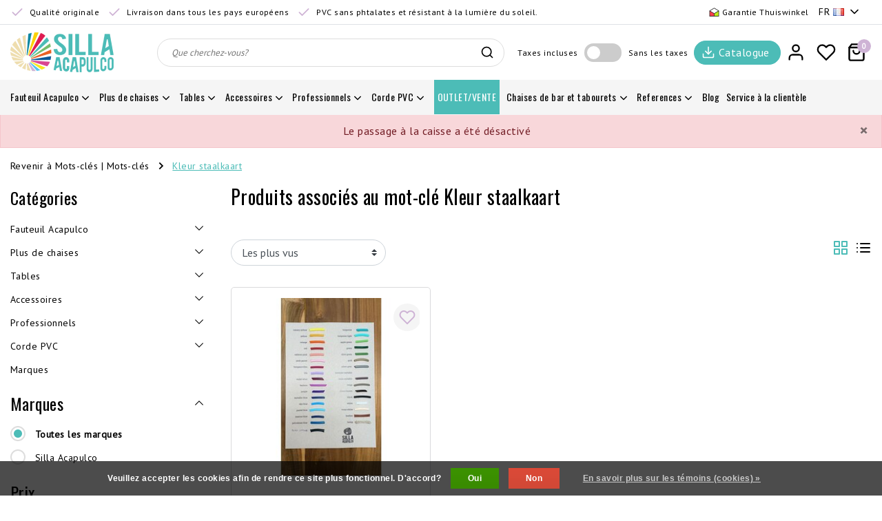

--- FILE ---
content_type: text/html;charset=utf-8
request_url: https://www.sillaacapulco.com/fr/tags/kleur-staalkaart/
body_size: 24968
content:
<!DOCTYPE html>
<html lang="fr">
  <head>
    <!--
		*Le fauteuil Acapulco authentique* by InStijl Media
    InStijl Media Unity Theme v2.1
    Theme by InStijl Media
    https://www.instijlmedia.nl
    
    If you are interested in our special offers or some customizaton, please contact us at info@instijlmedia.nl.
    -->
    <meta charset="utf-8"/>
<!-- [START] 'blocks/head.rain' -->
<!--

  (c) 2008-2026 Lightspeed Netherlands B.V.
  http://www.lightspeedhq.com
  Generated: 19-01-2026 @ 18:14:24

-->
<link rel="canonical" href="https://www.sillaacapulco.com/fr/tags/kleur-staalkaart/"/>
<link rel="alternate" href="https://www.sillaacapulco.com/fr/index.rss" type="application/rss+xml" title="Nouveaux produits"/>
<link href="https://cdn.webshopapp.com/assets/cookielaw.css?2025-02-20" rel="stylesheet" type="text/css"/>
<meta name="robots" content="noodp,noydir"/>
<meta name="google-site-verification" content="mvvuXf_AzSzI8bRZljIHWHUcHEZ71GylXszvTZEIhg8"/>
<meta name="google-site-verification" content="3czF-qzaHVKha1wC4R6hmT9I-_LmowleKZuLgy8BOEc"/>
<meta name="google-site-verification" content="mvYBHwQ1PtDl6eTu6Dil2OJQN0qVpiLFwIwYgeK2-PE"/>
<meta name="google-site-verification" content="ujPjSdSsx6AaH1Lk2cldCDsWgA2QiOVurfPcuVgp3Rg"/>
<meta property="og:url" content="https://www.sillaacapulco.com/fr/tags/kleur-staalkaart/?source=facebook"/>
<meta property="og:site_name" content="*Le fauteuil Acapulco authentique*"/>
<meta property="og:title" content="Kleur staalkaart"/>
<meta property="og:description" content="Toutes les chaises “Fair Furniture” Acapulco sont fabriquées à la main au Mexique. Nous n&#039;utilisons que des matériaux de qualité. Acier enduit de poudre"/>
<script>
(function(w,d,s,l,i){w[l]=w[l]||[];w[l].push({'gtm.start':
new Date().getTime(),event:'gtm.js'});var f=d.getElementsByTagName(s)[0],
j=d.createElement(s),dl=l!='dataLayer'?'&l='+l:'';j.async=true;j.src=
'https://www.googletagmanager.com/gtm.js?id='+i+dl;f.parentNode.insertBefore(j,f);
})(window,document,'script','dataLayer','GTM-MDG24GT'); 
</script>
<!--[if lt IE 9]>
<script src="https://cdn.webshopapp.com/assets/html5shiv.js?2025-02-20"></script>
<![endif]-->
<!-- [END] 'blocks/head.rain' -->
        <meta http-equiv="X-UA-Compatible" content="IE=Edge">
<title>Kleur staalkaart | *Le fauteuil Acapulco authentique*</title>
<meta name="description" content="Toutes les chaises “Fair Furniture” Acapulco sont fabriquées à la main au Mexique. Nous n&#039;utilisons que des matériaux de qualité. Acier enduit de poudre">
<meta name="keywords" content="Kleur, staalkaart, design mexicain, fauteuil Acapulco, chaise Acapulco, fauteuils design du Mexique, Fair Furniture">
<meta name="HandheldFriendly" content="true">
<meta name="viewport" content="width=device-width, initial-scale=1, viewport-fit=cover">
<meta name="author" content="//www.instijlmedia.nl/">
<meta name="apple-mobile-web-app-capable" content="yes">
<meta name="apple-mobile-web-app-status-bar-style" content="white">
<meta name="author" content="//www.instijlmedia.nl/">
<meta name="theme-color" content="#ffffff">
<meta name="MobileOptimized" content="320">
<meta name="HandheldFriendly" content="true">
<link rel="icon" type="image/x-icon" href="https://cdn.webshopapp.com/shops/18780/themes/178576/assets/favicon.ico?20260105155758">
<link rel="apple-touch-icon" href="https://cdn.webshopapp.com/shops/18780/themes/178576/assets/favicon.ico?20260105155758">
<link rel="preconnect" href="//ajax.googleapis.com">
<link rel="preconnect" href="//cdn.webshopapp.com/">
<link rel="preconnect" href="//cdn.webshopapp.com/">
<link rel="preconnect" href="//fonts.googleapis.com">
<link rel="preconnect" href="//fonts.gstatic.com" crossorigin>
<link rel="dns-prefetch" href="//ajax.googleapis.com">
<link rel="dns-prefetch" href="//cdn.webshopapp.com/">
<link rel="dns-prefetch" href="//cdn.webshopapp.com/">	
<link rel="dns-prefetch" href="//fonts.googleapis.com">
<link rel="dns-prefetch" href="//fonts.gstatic.com" crossorigin>

<meta property="fb:app_id" content="966242223397117"/>
<meta property="og:type" content="website">
<meta property="og:description" content="Toutes les chaises “Fair Furniture” Acapulco sont fabriquées à la main au Mexique. Nous n&#039;utilisons que des matériaux de qualité. Acier enduit de poudre">
<meta property="og:image" content="https://cdn.webshopapp.com/shops/18780/themes/178576/assets/logo.png?20260105155758">
<meta name="p:domain_verify" content="ffd614febacdd367041e2a234790649c"/>
<meta name="facebook-domain-verification" content="z6z0gf6y0f59mcljpvnrry5s2ztr1c" />
<meta name="facebook-domain-verification" content="nvl2ryrh73n3uib8n53v60pejxkpzp" />
<script>
  !function(f,b,e,v,n,t,s)
  {if(f.fbq)return;n=f.fbq=function(){n.callMethod?
  n.callMethod.apply(n,arguments):n.queue.push(arguments)};
  if(!f._fbq)f._fbq=n;n.push=n;n.loaded=!0;n.version='2.0';
  n.queue=[];t=b.createElement(e);t.async=!0;
  t.src=v;s=b.getElementsByTagName(e)[0];
  s.parentNode.insertBefore(t,s)}(window, document,'script',
  'https://connect.facebook.net/en_US/fbevents.js');
  fbq('init', '822914555065728');
  fbq('track', 'PageView');
</script>
<noscript>
  <img height="1" width="1" style="display:none" 
       src="https://www.facebook.com/tr?id=822914555065728&ev=PageView&noscript=1"/>
</noscript>


<link href='//fonts.googleapis.com/css?family=PT%20Sans:100,400,600|Oswald:100,400,600' rel='preload' as="style">
<link href='//fonts.googleapis.com/css?family=PT%20Sans:100,400,600|Oswald:100,400,600' rel='stylesheet' type='text/css'>
<link rel="preload" href="https://cdn.webshopapp.com/shops/18780/themes/178576/assets/font-awesome-min.css?20260105155826" as="style" />
<link rel="stylesheet" href="https://cdn.webshopapp.com/shops/18780/themes/178576/assets/font-awesome-min.css?20260105155826" />

<link rel="preload" href="https://cdn.webshopapp.com/shops/18780/themes/178576/assets/ism-bootstrap-min.css?20260105155826" as="style" />
<link rel="stylesheet" href="https://cdn.webshopapp.com/shops/18780/themes/178576/assets/ism-bootstrap-min.css?20260105155826" />
<link rel="preload" href="https://cdn.webshopapp.com/shops/18780/themes/178576/assets/owl-carousel-min.css?20260105155826" as="style" />
<link rel="stylesheet" href="https://cdn.webshopapp.com/shops/18780/themes/178576/assets/owl-carousel-min.css?20260105155826" />
<link rel="preload" href="https://cdn.webshopapp.com/shops/18780/themes/178576/assets/stylesheet.css?20260105155826" as="style" />
<link rel="stylesheet" href="https://cdn.webshopapp.com/shops/18780/themes/178576/assets/stylesheet.css?20260105155826" />
<link rel="preload" href="https://cdn.webshopapp.com/shops/18780/themes/178576/assets/main.css?20260105155826" as="style" />
<link rel="stylesheet" href="https://cdn.webshopapp.com/shops/18780/themes/178576/assets/main.css?20260105155826" />
<link rel="preload" href="https://cdn.webshopapp.com/shops/18780/themes/178576/assets/settings.css?20260105155826" as="style" />
<link rel="stylesheet" href="https://cdn.webshopapp.com/shops/18780/themes/178576/assets/settings.css?20260105155826" />
<link rel="stylesheet" href="https://cdn.webshopapp.com/shops/18780/themes/178576/assets/media-queries.css?20260105155826" />
 
    <script src="https://cdn.webshopapp.com/shops/18780/themes/178576/assets/jquery-3-1-1-min.js?20260105155826"></script>
    <script src="https://cdn.webshopapp.com/shops/18780/themes/178576/assets/owl-carousel-min.js?20260105155826"></script>
        <script type="application/ld+json">
			{
				"@context": "http://schema.org/",
				"@type": "Organization",
				"url": "https://www.sillaacapulco.com/fr/",
				"name": "*Le fauteuil Acapulco authentique*",
				"legalName": "*Le fauteuil Acapulco authentique*",
				"description": "Toutes les chaises “Fair Furniture” Acapulco sont fabriquées à la main au Mexique. Nous n&#039;utilisons que des matériaux de qualité. Acier enduit de poudre",
				"logo": "https://cdn.webshopapp.com/shops/18780/themes/178576/assets/logo.png?20260105155758",
				"image": "https://cdn.webshopapp.com/shops/18780/themes/178576/assets/logo.png?20260105155758",
				"contactPoint": {
					"@type": "ContactPoint",
					"contactType": "Customer service",
					"telephone": "(0031)653761963"
				}
			}
</script>
  	    <script>var ism_blog = '0';</script>          </head>
 	<body class="body osx webkit">
    <script>
var google_tag_params = {
  ecomm_prodid: ['120791217'],
  ecomm_pagetype: 'category',
  ecomm_category: 'Produits associés au mot-clé Kleur staalkaart',
  ecomm_totalvalue: 0.00,
};
</script>
<script>
window.dataLayer = window.dataLayer || [];
dataLayer.push({google_tag_params: window.google_tag_params});
</script>
              <div id="page" class="page page-">
      <div id="wrapper" class="wrapper">
              	        <div id="resMenu" class="sidenav"> 
  <div class="menu-text">
    <a href="https://www.sillaacapulco.com/" title="*Le fauteuil Acapulco authentique*">
    	<strong>*Le fauteuil Acapulco authentique*</strong>
    </a>
  </div>
  <div id="resMenuCloser" onclick="$('body, #resMenu, .btn-mobile.menu').removeClass('open');$('#resNav ul ul').removeClass('nav-active');">
    <span class="pe-7s-close"></span>
  </div>
  <div class="clear"></div>
  <div id="resNav">
    <ul class="categories list-unstyled p-0 m-0">
      <li class="item homepage">
        <a href="https://www.sillaacapulco.com/" title="*Le fauteuil Acapulco authentique*"><span>Homepage</span></a>
      </li>
            <li class="item category">
        <a href="" title="Fauteuil Acapulco" onclick="return false;">
          <span>Fauteuil Acapulco</span>
        </a>
                <span class="pe-7s-angle-right"></span>
        <ul class="list-unstyled p-0 m-0">
          <li class="item goback">
        		<a href="" title="Fauteuil Acapulco" onclick="$(this).closest('ul').removeClass('nav-active');return false;"><i class="pe-7s-angle-left"></i><span class="text">Revenir à Menu</span></a>
          </li>
          <li class="item">
        		<a href="https://www.sillaacapulco.com/fr/fauteuil-acapulco/" title="Fauteuil Acapulco">
              <strong>Fauteuil Acapulco</strong> 
            </a>
          </li>
                    <li class="item">
            <a href="https://www.sillaacapulco.com/fr/fauteuil-acapulco/fauteuil-acapulco-authentique/" title="Fauteuil Acapulco authentique">
              <div class="category-image d-inline-block"><img data-src="https://cdn.webshopapp.com/shops/18780/files/13927522/30x30x2/fauteuil-acapulco-authentique.jpg" class="lazy rounded-circle img-responsive" alt="Fauteuil Acapulco"></div>
              <span>Fauteuil Acapulco authentique</span>
            </a>
                      </li>
                    <li class="item">
            <a href="" title="Fauteuil Condesa" onclick="return false;">
              <div class="category-image d-inline-block"><img data-src="https://cdn.webshopapp.com/shops/18780/files/15063985/30x30x2/fauteuil-condesa.jpg" class="lazy rounded-circle img-responsive" alt="Fauteuil Acapulco"></div>
              <span>Fauteuil Condesa</span>
            </a>
                        <span class="pe-7s-angle-right"></span>
            <ul class="list-unstyled p-0 m-0">
              <li class="item goback">
        				<a href="" title="Fauteuil Acapulco" onclick="$(this).closest('ul').removeClass('nav-active');return false;"><i class="pe-7s-angle-left"></i><span>Revenir à Fauteuil Acapulco</span></a>
          		</li>
              <li class="item">
                <a href="https://www.sillaacapulco.com/fr/fauteuil-acapulco/fauteuil-condesa/" title="Fauteuil Condesa"><strong>Fauteuil Condesa</strong></a>
              </li>
                            <li class="item">
                <a href="https://www.sillaacapulco.com/fr/fauteuil-acapulco/fauteuil-condesa/fauteuil-condesa/" title="Fauteuil Condesa">Fauteuil Condesa</a>
              </li>
                            <li class="item">
                <a href="https://www.sillaacapulco.com/fr/fauteuil-acapulco/fauteuil-condesa/fauteuil-a-bascule-condesa/" title="Fauteuil à bascule Condesa ">Fauteuil à bascule Condesa </a>
              </li>
                            <li class="item">
                <a href="https://www.sillaacapulco.com/fr/fauteuil-acapulco/fauteuil-condesa/fauteuil-condesa-en-cuir/" title="Fauteuil Condesa en cuir">Fauteuil Condesa en cuir</a>
              </li>
                            <li class="item">
                <a href="https://www.sillaacapulco.com/fr/fauteuil-acapulco/fauteuil-condesa/fauteuil-condesa-multicolore/" title="Fauteuil Condesa multicolore">Fauteuil Condesa multicolore</a>
              </li>
                            <li class="item">
                <a href="https://www.sillaacapulco.com/fr/fauteuil-acapulco/fauteuil-condesa/fauteuil-condesa-en-chanvre-tule/" title="Fauteuil Condesa en chanvre/Tule">Fauteuil Condesa en chanvre/Tule</a>
              </li>
                            <li class="item">
                <a href="https://www.sillaacapulco.com/fr/fauteuil-acapulco/fauteuil-condesa/pieds-de-protection-en-caoutchouc/" title="Pieds de protection en caoutchouc">Pieds de protection en caoutchouc</a>
              </li>
                          </ul>
                      </li>
                    <li class="item">
            <a href="https://www.sillaacapulco.com/fr/fauteuil-acapulco/fauteuil-a-bascule-acapulco/" title="Fauteuil à bascule Acapulco ">
              <div class="category-image d-inline-block"><img data-src="https://cdn.webshopapp.com/shops/18780/files/312062654/30x30x2/fauteuil-a-bascule-acapulco.jpg" class="lazy rounded-circle img-responsive" alt="Fauteuil Acapulco"></div>
              <span>Fauteuil à bascule Acapulco </span>
            </a>
                      </li>
                    <li class="item">
            <a href="https://www.sillaacapulco.com/fr/fauteuil-acapulco/fauteuil-suspendu-acapulco/" title="Fauteuil suspendu Acapulco ">
              <div class="category-image d-inline-block"><img data-src="https://cdn.webshopapp.com/shops/18780/files/373070601/30x30x2/fauteuil-suspendu-acapulco.jpg" class="lazy rounded-circle img-responsive" alt="Fauteuil Acapulco"></div>
              <span>Fauteuil suspendu Acapulco </span>
            </a>
                      </li>
                    <li class="item">
            <a href="https://www.sillaacapulco.com/fr/fauteuil-acapulco/fauteuil-acapulco-en-cuir/" title="Fauteuil Acapulco en cuir">
              <div class="category-image d-inline-block"><img data-src="https://cdn.webshopapp.com/shops/18780/files/15062591/30x30x2/fauteuil-acapulco-en-cuir.jpg" class="lazy rounded-circle img-responsive" alt="Fauteuil Acapulco"></div>
              <span>Fauteuil Acapulco en cuir</span>
            </a>
                      </li>
                    <li class="item">
            <a href="https://www.sillaacapulco.com/fr/fauteuil-acapulco/materiaux-naturels/" title="Matériaux naturels">
              <div class="category-image d-inline-block"><img data-src="https://cdn.webshopapp.com/shops/18780/files/266864486/30x30x2/materiaux-naturels.jpg" class="lazy rounded-circle img-responsive" alt="Fauteuil Acapulco"></div>
              <span>Matériaux naturels</span>
            </a>
                      </li>
                    <li class="item">
            <a href="https://www.sillaacapulco.com/fr/fauteuil-acapulco/fauteuil-acapulco-en-chanvre-tule/" title="Fauteuil Acapulco en chanvre/Tule">
              <div class="category-image d-inline-block"><img data-src="https://cdn.webshopapp.com/shops/18780/files/355096767/30x30x2/fauteuil-acapulco-en-chanvre-tule.jpg" class="lazy rounded-circle img-responsive" alt="Fauteuil Acapulco"></div>
              <span>Fauteuil Acapulco en chanvre/Tule</span>
            </a>
                      </li>
                    <li class="item">
            <a href="https://www.sillaacapulco.com/fr/fauteuil-acapulco/fauteuil-acapulco-cadre-blanc/" title="Fauteuil Acapulco cadre blanc">
              <div class="category-image d-inline-block"><img data-src="https://cdn.webshopapp.com/shops/18780/files/34365876/30x30x2/fauteuil-acapulco-cadre-blanc.jpg" class="lazy rounded-circle img-responsive" alt="Fauteuil Acapulco"></div>
              <span>Fauteuil Acapulco cadre blanc</span>
            </a>
                      </li>
                    <li class="item">
            <a href="https://www.sillaacapulco.com/fr/fauteuil-acapulco/fauteuil-acapulco-multicolore/" title="Fauteuil Acapulco multicolore">
              <div class="category-image d-inline-block"><img data-src="https://cdn.webshopapp.com/shops/18780/files/373070709/30x30x2/fauteuil-acapulco-multicolore.jpg" class="lazy rounded-circle img-responsive" alt="Fauteuil Acapulco"></div>
              <span>Fauteuil Acapulco multicolore</span>
            </a>
                      </li>
                    <li class="item">
            <a href="https://www.sillaacapulco.com/fr/fauteuil-acapulco/dessine-votre-propre-fauteuil-acapulco/" title="Dessiné votre propre fauteuil Acapulco">
              <div class="category-image d-inline-block"><img data-src="https://cdn.webshopapp.com/shops/18780/files/29575078/30x30x2/dessine-votre-propre-fauteuil-acapulco.jpg" class="lazy rounded-circle img-responsive" alt="Fauteuil Acapulco"></div>
              <span>Dessiné votre propre fauteuil Acapulco</span>
            </a>
                      </li>
                    <li class="item">
            <a href="https://www.sillaacapulco.com/fr/fauteuil-acapulco/canape-acapulco/" title="Canapé Acapulco">
              <div class="category-image d-inline-block"><img data-src="https://cdn.webshopapp.com/shops/18780/files/200475911/30x30x2/canape-acapulco.jpg" class="lazy rounded-circle img-responsive" alt="Fauteuil Acapulco"></div>
              <span>Canapé Acapulco</span>
            </a>
                      </li>
                    <li class="item">
            <a href="https://www.sillaacapulco.com/fr/fauteuil-acapulco/acapulco-bain-de-soleil/" title="Acapulco bain de soleil">
              <div class="category-image d-inline-block"><img data-src="https://cdn.webshopapp.com/shops/18780/files/373070488/30x30x2/acapulco-bain-de-soleil.jpg" class="lazy rounded-circle img-responsive" alt="Fauteuil Acapulco"></div>
              <span>Acapulco bain de soleil</span>
            </a>
                      </li>
                    <li class="item">
            <a href="https://www.sillaacapulco.com/fr/fauteuil-acapulco/fauteuil-acapulco-enfant/" title="Fauteuil Acapulco enfant ">
              <div class="category-image d-inline-block"><img data-src="https://cdn.webshopapp.com/shops/18780/files/15062787/30x30x2/fauteuil-acapulco-enfant.jpg" class="lazy rounded-circle img-responsive" alt="Fauteuil Acapulco"></div>
              <span>Fauteuil Acapulco enfant </span>
            </a>
                      </li>
                    <li class="item">
            <a href="https://www.sillaacapulco.com/fr/fauteuil-acapulco/pieds-de-protection-en-caoutchouc/" title="Pieds de protection en caoutchouc">
              <div class="category-image d-inline-block"><img data-src="https://cdn.webshopapp.com/shops/18780/files/306014973/30x30x2/pieds-de-protection-en-caoutchouc.jpg" class="lazy rounded-circle img-responsive" alt="Fauteuil Acapulco"></div>
              <span>Pieds de protection en caoutchouc</span>
            </a>
                      </li>
                  </ul>
              </li>
            <li class="item category">
        <a href="" title="Plus de chaises" onclick="return false;">
          <span>Plus de chaises</span>
        </a>
                <span class="pe-7s-angle-right"></span>
        <ul class="list-unstyled p-0 m-0">
          <li class="item goback">
        		<a href="" title="Plus de chaises" onclick="$(this).closest('ul').removeClass('nav-active');return false;"><i class="pe-7s-angle-left"></i><span class="text">Revenir à Menu</span></a>
          </li>
          <li class="item">
        		<a href="https://www.sillaacapulco.com/fr/plus-de-chaises/" title="Plus de chaises">
              <strong>Plus de chaises</strong> 
            </a>
          </li>
                    <li class="item">
            <a href="https://www.sillaacapulco.com/fr/plus-de-chaises/chaise-en-fil-rosarito/" title="Chaise en fil Rosarito">
              <div class="category-image d-inline-block"><img data-src="https://cdn.webshopapp.com/shops/18780/files/19775643/30x30x2/chaise-en-fil-rosarito.jpg" class="lazy rounded-circle img-responsive" alt="Plus de chaises"></div>
              <span>Chaise en fil Rosarito</span>
            </a>
                      </li>
                    <li class="item">
            <a href="https://www.sillaacapulco.com/fr/plus-de-chaises/chaise-en-fil-polanco/" title="Chaise en fil Polanco">
              <div class="category-image d-inline-block"><img data-src="https://cdn.webshopapp.com/shops/18780/files/69050534/30x30x2/chaise-en-fil-polanco.jpg" class="lazy rounded-circle img-responsive" alt="Plus de chaises"></div>
              <span>Chaise en fil Polanco</span>
            </a>
                      </li>
                    <li class="item">
            <a href="https://www.sillaacapulco.com/fr/plus-de-chaises/chaise-en-fil-luna/" title="Chaise en fil Luna ">
              <div class="category-image d-inline-block"><img data-src="https://cdn.webshopapp.com/shops/18780/files/213218768/30x30x2/chaise-en-fil-luna.jpg" class="lazy rounded-circle img-responsive" alt="Plus de chaises"></div>
              <span>Chaise en fil Luna </span>
            </a>
                      </li>
                    <li class="item">
            <a href="https://www.sillaacapulco.com/fr/plus-de-chaises/chaise-en-fil-mola/" title="Chaise en fil Mola">
              <div class="category-image d-inline-block"><img data-src="https://cdn.webshopapp.com/shops/18780/files/312062491/30x30x2/chaise-en-fil-mola.jpg" class="lazy rounded-circle img-responsive" alt="Plus de chaises"></div>
              <span>Chaise en fil Mola</span>
            </a>
                      </li>
                    <li class="item">
            <a href="" title="FIAM outdoor" onclick="return false;">
              <div class="category-image d-inline-block"><img data-src="https://cdn.webshopapp.com/shops/18780/files/413848753/30x30x2/fiam-outdoor.jpg" class="lazy rounded-circle img-responsive" alt="Plus de chaises"></div>
              <span>FIAM outdoor</span>
            </a>
                        <span class="pe-7s-angle-right"></span>
            <ul class="list-unstyled p-0 m-0">
              <li class="item goback">
        				<a href="" title="Plus de chaises" onclick="$(this).closest('ul').removeClass('nav-active');return false;"><i class="pe-7s-angle-left"></i><span>Revenir à Plus de chaises</span></a>
          		</li>
              <li class="item">
                <a href="https://www.sillaacapulco.com/fr/plus-de-chaises/fiam-outdoor/" title="FIAM outdoor"><strong>FIAM outdoor</strong></a>
              </li>
                            <li class="item">
                <a href="https://www.sillaacapulco.com/fr/plus-de-chaises/fiam-outdoor/chaises-dexterieur-en-aluminium/" title="Chaises d&#039;extérieur en aluminium">Chaises d&#039;extérieur en aluminium</a>
              </li>
                            <li class="item">
                <a href="https://www.sillaacapulco.com/fr/plus-de-chaises/fiam-outdoor/chaises-dexterieur-pliables/" title="Chaises d&#039;extérieur pliables">Chaises d&#039;extérieur pliables</a>
              </li>
                          </ul>
                      </li>
                  </ul>
              </li>
            <li class="item category">
        <a href="" title="Tables" onclick="return false;">
          <span>Tables</span>
        </a>
                <span class="pe-7s-angle-right"></span>
        <ul class="list-unstyled p-0 m-0">
          <li class="item goback">
        		<a href="" title="Tables" onclick="$(this).closest('ul').removeClass('nav-active');return false;"><i class="pe-7s-angle-left"></i><span class="text">Revenir à Menu</span></a>
          </li>
          <li class="item">
        		<a href="https://www.sillaacapulco.com/fr/tables/" title="Tables">
              <strong>Tables</strong> 
            </a>
          </li>
                    <li class="item">
            <a href="https://www.sillaacapulco.com/fr/tables/table-japon/" title="Table Japón">
              <div class="category-image d-inline-block"><img data-src="https://cdn.webshopapp.com/shops/18780/files/439758914/30x30x2/table-japon.jpg" class="lazy rounded-circle img-responsive" alt="Tables"></div>
              <span>Table Japón</span>
            </a>
                      </li>
                    <li class="item">
            <a href="https://www.sillaacapulco.com/fr/tables/table-dappoint-inversa/" title="Table d&#039;appoint Inversa">
              <div class="category-image d-inline-block"><img data-src="https://cdn.webshopapp.com/shops/18780/files/431269590/30x30x2/table-dappoint-inversa.jpg" class="lazy rounded-circle img-responsive" alt="Tables"></div>
              <span>Table d&#039;appoint Inversa</span>
            </a>
                      </li>
                    <li class="item">
            <a href="https://www.sillaacapulco.com/fr/tables/table-zahora/" title="Table Zahora">
              <div class="category-image d-inline-block"><img data-src="https://cdn.webshopapp.com/shops/18780/files/70904951/30x30x2/table-zahora.jpg" class="lazy rounded-circle img-responsive" alt="Tables"></div>
              <span>Table Zahora</span>
            </a>
                      </li>
                    <li class="item">
            <a href="https://www.sillaacapulco.com/fr/tables/table-dappoint-tris/" title="Table d&#039;appoint TRIS">
              <div class="category-image d-inline-block"><img data-src="https://cdn.webshopapp.com/shops/18780/files/417336388/30x30x2/table-dappoint-tris.jpg" class="lazy rounded-circle img-responsive" alt="Tables"></div>
              <span>Table d&#039;appoint TRIS</span>
            </a>
                      </li>
                    <li class="item">
            <a href="https://www.sillaacapulco.com/fr/tables/table-boca-chica/" title="Table Boca Chica">
              <div class="category-image d-inline-block"><img data-src="https://cdn.webshopapp.com/shops/18780/files/59594148/30x30x2/table-boca-chica.jpg" class="lazy rounded-circle img-responsive" alt="Tables"></div>
              <span>Table Boca Chica</span>
            </a>
                      </li>
                    <li class="item">
            <a href="https://www.sillaacapulco.com/fr/tables/table-japon-xl/" title="Table Japón XL">
              <div class="category-image d-inline-block"><img data-src="https://cdn.webshopapp.com/shops/18780/files/308939861/30x30x2/table-japon-xl.jpg" class="lazy rounded-circle img-responsive" alt="Tables"></div>
              <span>Table Japón XL</span>
            </a>
                      </li>
                    <li class="item">
            <a href="https://www.sillaacapulco.com/fr/tables/table-bistro/" title="Table Bistro ">
              <div class="category-image d-inline-block"><img data-src="https://cdn.webshopapp.com/shops/18780/files/305285568/30x30x2/table-bistro.jpg" class="lazy rounded-circle img-responsive" alt="Tables"></div>
              <span>Table Bistro </span>
            </a>
                      </li>
                    <li class="item">
            <a href="https://www.sillaacapulco.com/fr/tables/tables-a-manger/" title="Tables à manger">
              <div class="category-image d-inline-block"><img data-src="https://cdn.webshopapp.com/shops/18780/files/309268199/30x30x2/tables-a-manger.jpg" class="lazy rounded-circle img-responsive" alt="Tables"></div>
              <span>Tables à manger</span>
            </a>
                      </li>
                  </ul>
              </li>
            <li class="item category">
        <a href="" title="Accessoires " onclick="return false;">
          <span>Accessoires </span>
        </a>
                <span class="pe-7s-angle-right"></span>
        <ul class="list-unstyled p-0 m-0">
          <li class="item goback">
        		<a href="" title="Accessoires " onclick="$(this).closest('ul').removeClass('nav-active');return false;"><i class="pe-7s-angle-left"></i><span class="text">Revenir à Menu</span></a>
          </li>
          <li class="item">
        		<a href="https://www.sillaacapulco.com/fr/accessoires/" title="Accessoires ">
              <strong>Accessoires </strong> 
            </a>
          </li>
                    <li class="item">
            <a href="https://www.sillaacapulco.com/fr/accessoires/lampes/" title="Lampes">
              <div class="category-image d-inline-block"><img data-src="https://cdn.webshopapp.com/shops/18780/files/67338156/30x30x2/lampes.jpg" class="lazy rounded-circle img-responsive" alt="Accessoires "></div>
              <span>Lampes</span>
            </a>
                      </li>
                    <li class="item">
            <a href="https://www.sillaacapulco.com/fr/accessoires/peaux-de-mouton-naturelles/" title="Peaux de mouton naturelles">
              <div class="category-image d-inline-block"><img data-src="https://cdn.webshopapp.com/shops/18780/files/396531572/30x30x2/peaux-de-mouton-naturelles.jpg" class="lazy rounded-circle img-responsive" alt="Accessoires "></div>
              <span>Peaux de mouton naturelles</span>
            </a>
                      </li>
                    <li class="item">
            <a href="https://www.sillaacapulco.com/fr/accessoires/oreillers/" title="Oreillers">
              <div class="category-image d-inline-block"><img data-src="https://cdn.webshopapp.com/shops/18780/files/59467580/30x30x2/oreillers.jpg" class="lazy rounded-circle img-responsive" alt="Accessoires "></div>
              <span>Oreillers</span>
            </a>
                      </li>
                    <li class="item">
            <a href="https://www.sillaacapulco.com/fr/accessoires/paniers/" title="Paniers">
              <div class="category-image d-inline-block"><img data-src="https://cdn.webshopapp.com/shops/18780/files/309135590/30x30x2/paniers.jpg" class="lazy rounded-circle img-responsive" alt="Accessoires "></div>
              <span>Paniers</span>
            </a>
                      </li>
                    <li class="item">
            <a href="https://www.sillaacapulco.com/fr/accessoires/couvertures/" title="Couvertures">
              <div class="category-image d-inline-block"><img data-src="https://cdn.webshopapp.com/shops/18780/files/61262504/30x30x2/couvertures.jpg" class="lazy rounded-circle img-responsive" alt="Accessoires "></div>
              <span>Couvertures</span>
            </a>
                      </li>
                    <li class="item">
            <a href="https://www.sillaacapulco.com/fr/accessoires/tapis-et-moquettes/" title="Tapis et moquettes">
              <div class="category-image d-inline-block"><img data-src="https://cdn.webshopapp.com/shops/18780/files/447812074/30x30x2/tapis-et-moquettes.jpg" class="lazy rounded-circle img-responsive" alt="Accessoires "></div>
              <span>Tapis et moquettes</span>
            </a>
                      </li>
                    <li class="item">
            <a href="https://www.sillaacapulco.com/fr/accessoires/miroirs/" title="Miroirs">
              <div class="category-image d-inline-block"><img data-src="https://cdn.webshopapp.com/shops/18780/files/309131806/30x30x2/miroirs.jpg" class="lazy rounded-circle img-responsive" alt="Accessoires "></div>
              <span>Miroirs</span>
            </a>
                      </li>
                  </ul>
              </li>
            <li class="item category">
        <a href="" title="Professionnels" onclick="return false;">
          <span>Professionnels</span>
        </a>
                <span class="pe-7s-angle-right"></span>
        <ul class="list-unstyled p-0 m-0">
          <li class="item goback">
        		<a href="" title="Professionnels" onclick="$(this).closest('ul').removeClass('nav-active');return false;"><i class="pe-7s-angle-left"></i><span class="text">Revenir à Menu</span></a>
          </li>
          <li class="item">
        		<a href="https://www.sillaacapulco.com/fr/professionnels/" title="Professionnels">
              <strong>Professionnels</strong> 
            </a>
          </li>
                    <li class="item">
            <a href="https://www.sillaacapulco.com/fr/professionnels/fair-furniture/" title="Fair Furniture">
              <div class="category-image d-inline-block"><img data-src="https://cdn.webshopapp.com/shops/18780/files/391881354/30x30x2/fair-furniture.jpg" class="lazy rounded-circle img-responsive" alt="Professionnels"></div>
              <span>Fair Furniture</span>
            </a>
                      </li>
                  </ul>
              </li>
            <li class="item category">
        <a href="" title="Corde PVC " onclick="return false;">
          <span>Corde PVC </span>
        </a>
                <span class="pe-7s-angle-right"></span>
        <ul class="list-unstyled p-0 m-0">
          <li class="item goback">
        		<a href="" title="Corde PVC " onclick="$(this).closest('ul').removeClass('nav-active');return false;"><i class="pe-7s-angle-left"></i><span class="text">Revenir à Menu</span></a>
          </li>
          <li class="item">
        		<a href="https://www.sillaacapulco.com/fr/corde-pvc/" title="Corde PVC ">
              <strong>Corde PVC </strong> 
            </a>
          </li>
                    <li class="item">
            <a href="https://www.sillaacapulco.com/fr/corde-pvc/rouleaux-de-corde-pvc/" title="Rouleaux de corde PVC">
              <div class="category-image d-inline-block"><img data-src="https://cdn.webshopapp.com/shops/18780/files/416011476/30x30x2/rouleaux-de-corde-pvc.jpg" class="lazy rounded-circle img-responsive" alt="Corde PVC "></div>
              <span>Rouleaux de corde PVC</span>
            </a>
                      </li>
                  </ul>
              </li>
            <li class="item category">
        <a href="https://www.sillaacapulco.com/fr/outlet-vente/" title="OUTLET/VENTE">
          <span>OUTLET/VENTE</span>
        </a>
              </li>
            <li class="item category">
        <a href="" title="Chaises de bar et tabourets" onclick="return false;">
          <span>Chaises de bar et tabourets</span>
        </a>
                <span class="pe-7s-angle-right"></span>
        <ul class="list-unstyled p-0 m-0">
          <li class="item goback">
        		<a href="" title="Chaises de bar et tabourets" onclick="$(this).closest('ul').removeClass('nav-active');return false;"><i class="pe-7s-angle-left"></i><span class="text">Revenir à Menu</span></a>
          </li>
          <li class="item">
        		<a href="https://www.sillaacapulco.com/fr/chaises-de-bar-et-tabourets/" title="Chaises de bar et tabourets">
              <strong>Chaises de bar et tabourets</strong> 
            </a>
          </li>
                    <li class="item">
            <a href="https://www.sillaacapulco.com/fr/chaises-de-bar-et-tabourets/tabourets-en-materiaux-naturels/" title="Tabourets en matériaux naturels">
              <div class="category-image d-inline-block"><img data-src="https://cdn.webshopapp.com/shops/18780/files/397433217/30x30x2/tabourets-en-materiaux-naturels.jpg" class="lazy rounded-circle img-responsive" alt="Chaises de bar et tabourets"></div>
              <span>Tabourets en matériaux naturels</span>
            </a>
                      </li>
                    <li class="item">
            <a href="https://www.sillaacapulco.com/fr/chaises-de-bar-et-tabourets/tabouret-de-bar-zicatela/" title="Tabouret de bar Zicatela">
              <div class="category-image d-inline-block"><img data-src="https://cdn.webshopapp.com/shops/18780/files/14032957/30x30x2/tabouret-de-bar-zicatela.jpg" class="lazy rounded-circle img-responsive" alt="Chaises de bar et tabourets"></div>
              <span>Tabouret de bar Zicatela</span>
            </a>
                      </li>
                    <li class="item">
            <a href="https://www.sillaacapulco.com/fr/chaises-de-bar-et-tabourets/banc-xalapa/" title="Banc Xalapa">
              <div class="category-image d-inline-block"><img data-src="https://cdn.webshopapp.com/shops/18780/files/35589622/30x30x2/banc-xalapa.jpg" class="lazy rounded-circle img-responsive" alt="Chaises de bar et tabourets"></div>
              <span>Banc Xalapa</span>
            </a>
                      </li>
                    <li class="item">
            <a href="https://www.sillaacapulco.com/fr/chaises-de-bar-et-tabourets/luna-tabouret-de-bar/" title="Luna tabouret de bar,">
              <div class="category-image d-inline-block"><img data-src="https://cdn.webshopapp.com/shops/18780/files/425077403/30x30x2/luna-tabouret-de-bar.jpg" class="lazy rounded-circle img-responsive" alt="Chaises de bar et tabourets"></div>
              <span>Luna tabouret de bar,</span>
            </a>
                      </li>
                  </ul>
              </li>
            <li class="item category">
        <a href="" title="References" onclick="return false;">
          <span>References</span>
        </a>
                <span class="pe-7s-angle-right"></span>
        <ul class="list-unstyled p-0 m-0">
          <li class="item goback">
        		<a href="" title="References" onclick="$(this).closest('ul').removeClass('nav-active');return false;"><i class="pe-7s-angle-left"></i><span class="text">Revenir à Menu</span></a>
          </li>
          <li class="item">
        		<a href="https://www.sillaacapulco.com/fr/references/" title="References">
              <strong>References</strong> 
            </a>
          </li>
                    <li class="item">
            <a href="https://www.sillaacapulco.com/fr/references/restaurant-popocatepetl-arnhem-the-netherlands/" title="Restaurant Popocatepetl Arnhem, The Netherlands">
              <div class="category-image d-inline-block"><img data-src="https://cdn.webshopapp.com/shops/18780/files/420455917/30x30x2/restaurant-popocatepetl-arnhem-the-netherlands.jpg" class="lazy rounded-circle img-responsive" alt="References"></div>
              <span>Restaurant Popocatepetl Arnhem, The Netherlands</span>
            </a>
                      </li>
                    <li class="item">
            <a href="https://www.sillaacapulco.com/fr/references/tribes-brussel-belgium/" title="Tribes Brussel, Belgium">
              <div class="category-image d-inline-block"><img data-src="https://cdn.webshopapp.com/shops/18780/files/420456024/30x30x2/tribes-brussel-belgium.jpg" class="lazy rounded-circle img-responsive" alt="References"></div>
              <span>Tribes Brussel, Belgium</span>
            </a>
                      </li>
                    <li class="item">
            <a href="https://www.sillaacapulco.com/fr/references/ep-lp-restaurant-rooftop-los-angeles-united-states/" title="E.P. &amp; L.P. restaurant &amp; rooftop, Los Angeles, United States">
              <div class="category-image d-inline-block"><img data-src="https://cdn.webshopapp.com/shops/18780/files/420456069/30x30x2/ep-lp-restaurant-rooftop-los-angeles-united-states.jpg" class="lazy rounded-circle img-responsive" alt="References"></div>
              <span>E.P. &amp; L.P. restaurant &amp; rooftop, Los Angeles, United States</span>
            </a>
                      </li>
                    <li class="item">
            <a href="https://www.sillaacapulco.com/fr/references/bsl-boutique-suite-florence-italy/" title="BSL Boutique Suite, Florence, Italy">
              <div class="category-image d-inline-block"><img data-src="https://cdn.webshopapp.com/shops/18780/files/420456135/30x30x2/bsl-boutique-suite-florence-italy.jpg" class="lazy rounded-circle img-responsive" alt="References"></div>
              <span>BSL Boutique Suite, Florence, Italy</span>
            </a>
                      </li>
                    <li class="item">
            <a href="https://www.sillaacapulco.com/fr/references/original-acapulco-chairs-in-spain/" title="Original Acapulco chairs in Spain">
              <div class="category-image d-inline-block"><img data-src="https://cdn.webshopapp.com/shops/18780/files/425207635/30x30x2/original-acapulco-chairs-in-spain.jpg" class="lazy rounded-circle img-responsive" alt="References"></div>
              <span>Original Acapulco chairs in Spain</span>
            </a>
                      </li>
                    <li class="item">
            <a href="https://www.sillaacapulco.com/fr/references/hotel-el-vicenc-de-la-mar-mallorca/" title="Hotel el vicenç de la mar, Mallorca">
              <div class="category-image d-inline-block"><img data-src="https://cdn.webshopapp.com/shops/18780/files/445106065/30x30x2/hotel-el-vicenc-de-la-mar-mallorca.jpg" class="lazy rounded-circle img-responsive" alt="References"></div>
              <span>Hotel el vicenç de la mar, Mallorca</span>
            </a>
                      </li>
                  </ul>
              </li>
          </ul>
              	<ul class="list-unstyled">
                      <li class="item blog">
          <a href="https://www.sillaacapulco.com/fr/blogs/news/" title="Nouvelles et nouveautés" onclick="return false;">Nouvelles et nouveautés</a>
                    <span class="pe-7s-angle-right"></span>
          <ul class="list-unstyled p-0 m-0">
            <li class="item goback">
              <a href="" title="Nouvelles et nouveautés" onclick="$(this).closest('ul').removeClass('nav-active');return false;"><i class="pe-7s-angle-left"></i><span>Revenir à Menu</span></a>
            </li>
            <li class="item">
              <a href="https://www.sillaacapulco.com/fr/blogs/news/" title="Nouvelles et nouveautés"><strong>Nouvelles et nouveautés</strong></a>
            </li>
                        <li class="item">
              <a href="https://www.sillaacapulco.com/fr/blogs/news/la-chaise-acapulco-est-elle-une-chaise-longue/" title="La chaise Acapulco est-elle une chaise longue ?"><span>La chaise Acapulco est-elle une chaise longue ?</span></a>
              <span class="pe-7s-angle-right"></span>
            </li>
                        <li class="item">
              <a href="https://www.sillaacapulco.com/fr/blogs/news/lattrait-des-chaises-acapulco-confort-durabilite-e/" title="L&#039;Attrait des Chaises Acapulco : Confort, Durabilité et Style"><span>L&#039;Attrait des Chaises Acapulco : Confort, Durabilité et Style</span></a>
              <span class="pe-7s-angle-right"></span>
            </li>
                        <li class="item">
              <a href="https://www.sillaacapulco.com/fr/blogs/news/guide-pour-choisir-la-chaise-acapulco-parfaite/" title="Guide pour Choisir la Chaise Acapulco Parfaite"><span>Guide pour Choisir la Chaise Acapulco Parfaite</span></a>
              <span class="pe-7s-angle-right"></span>
            </li>
                        <li class="item">
              <a href="https://www.sillaacapulco.com/fr/blogs/news/les-chaises-en-fil-acapulco/" title="Les chaises en fil Acapulco"><span>Les chaises en fil Acapulco</span></a>
              <span class="pe-7s-angle-right"></span>
            </li>
                        <li class="item">
              <a href="https://www.sillaacapulco.com/fr/blogs/news/un-hotel-de-luxe-au-coeur-de-la-mediterranee/" title="Un hôtel de luxe au coeur de la Méditerranée"><span>Un hôtel de luxe au coeur de la Méditerranée</span></a>
              <span class="pe-7s-angle-right"></span>
            </li>
                      </ul>
                  </li>
                <li class="item blog">
          <a href="https://www.sillaacapulco.com/fr/blogs/buy-original-or-replica-acapulco/" title="Original ou une réplique?" onclick="return false;">Original ou une réplique?</a>
                    <span class="pe-7s-angle-right"></span>
          <ul class="list-unstyled p-0 m-0">
            <li class="item goback">
              <a href="" title="Original ou une réplique?" onclick="$(this).closest('ul').removeClass('nav-active');return false;"><i class="pe-7s-angle-left"></i><span>Revenir à Menu</span></a>
            </li>
            <li class="item">
              <a href="https://www.sillaacapulco.com/fr/blogs/buy-original-or-replica-acapulco/" title="Original ou une réplique?"><strong>Original ou une réplique?</strong></a>
            </li>
                        <li class="item">
              <a href="https://www.sillaacapulco.com/fr/blogs/buy-original-or-replica-acapulco/originale-ou-une-replique/" title="&quot;originale&quot; ou une &quot;réplique&quot;"><span>&quot;originale&quot; ou une &quot;réplique&quot;</span></a>
              <span class="pe-7s-angle-right"></span>
            </li>
                      </ul>
                  </li>
                    <li class="item service">
          <a href="https://www.sillaacapulco.com/fr/service/" title="Service" class=""><span>Service à la clientèle</span></a>
      </li>
    </ul>
    <ul class="list-unstyled p-0 m-0">
                                                                                                                  <li class="item lang">
                           <a href="" onclick="return false;" title="Français" class="language language-fr" >
   	<span><span class="flag"></span> / 	EUR</span>     <svg data-feather="chevron-down" class="icon-svg"></svg>
   </a>
    	<span class="pe-7s-angle-right"></span>
                       <ul class="subnav-col list-unstyled p-0 m-0">
                        <li class="item goback">
            <a href="" title="Français" onclick="$(this).closest('ul').slideUp('fast');return false;"><i class="pe-7s-angle-left"></i><span>Revenir à Menu</span></a>
          </li>
          <li class="item lang">
            <a href="https://www.sillaacapulco.com/fr/go/category/" title="Français" class="language language-fr"><strong>Langue</strong></a>
          </li>
                          <li class="lang">
           <a href="https://www.sillaacapulco.com/nl/go/category/" title="Nederlands" class="language language-nl">
             Nederlands             <span class="flag"></span>
           </a>
        </li>
              <li class="lang">
           <a href="https://www.sillaacapulco.com/de/go/category/" title="Deutsch" class="language language-de">
             Deutsch             <span class="flag"></span>
           </a>
        </li>
              <li class="lang">
           <a href="https://www.sillaacapulco.com/en/go/category/" title="English" class="language language-en">
             English             <span class="flag"></span>
           </a>
        </li>
              <li class="lang">
           <a href="https://www.sillaacapulco.com/fr/go/category/" title="Français" class="language language-fr">
             <strong>Français</strong>             <span class="flag"></span>
           </a>
        </li>
              <li class="lang">
           <a href="https://www.sillaacapulco.com/es/go/category/" title="Español" class="language language-es">
             Español             <span class="flag"></span>
           </a>
        </li>
              <li class="lang">
           <a href="https://www.sillaacapulco.com/it/go/category/" title="Italiano" class="language language-it">
             Italiano             <span class="flag"></span>
           </a>
        </li>
                 <li class="curr">
        <a href="" onclick="return false;" title="" id="currencyDropdown" class="currency currency-">
          <strong>Devise</strong>
        </a>
     	</li>
     	      <li class="curr">
         <a href="https://www.sillaacapulco.com/fr/session/currency/eur/" title="eur" class="curr curr-EUR">
         	<strong>€ - EUR</strong>         </a>
      </li>
              </ul>
</li>      <li class="item account">
         <a href="https://www.sillaacapulco.com/fr/account/" title="Se connecter">
          <span>Se connecter</span></a>
      </li>
      <li class="item compare"><a href="https://www.sillaacapulco.com/fr/compare/" title="Comparer"><span>Comparer les produits</span></a></li>
            <li class="item cart">
         <a href="https://www.sillaacapulco.com/fr/account/wishlist/" title="Liste de souhaits"><span>Liste de souhaits</span>
        </a>
      </li>
            <li class="item cart">
         <a href="https://www.sillaacapulco.com/fr/cart/" title="Panier"><span>Panier</span>
        </a>
      </li>
    </ul>
  </div>
</div><div id="resCart" class="sidenav ism-cart-menu">
   <div class="cart-title">
        Panier
        <div id="resCartCloser" onclick="$('body, #resCart, .btn-mobile.cart').removeClass('open');">
          <span class="pe-7s-close"></span>
        </div>
     </div>
   <div class="sidenav-products">
           <div class="cart-products empty-cart">
         <div class="cart-content">Il n&#039;y a aucun article dans votre panier</div>
      </div>
            <div class="cart-footer cart-total">
        <div class="free-shipping">
                        <div class="alert alert-primary mb-2">
          <span>Spend €500,00 for free shipping</span>
        </div>
                        </div>
         <table class="total">
                        <tr>
               <td><strong>Total</strong></td>
               <td class="totaltotal">€0,00</td>
            </tr>
         </table>
         <a class="btn btn-primary btn-lg btn-block mt-2" href="https://www.sillaacapulco.com/fr/cart/"><i class="ion ion-ios-cart"></i>Paiement</a>
      </div>
   </div>
</div><div id="resLogin" class="ism-account-menu sidenav">
   <div class="sidenav-container">
     <div class="sidenav-title-box">
       <h3>Mon compte</h3>
       <div id="resLoginCloser" onclick="$('body, #resLogin, .btn-mobile.account, .btn-mobile.wishlist').removeClass('open');">
          <span class="pe-7s-close"></span>
        </div>
       <div class="dropdown-divider"></div>
     </div>
			     	<form method="post" id="ism-loginForm" action="https://www.sillaacapulco.com/fr/account/loginPost/?return=https%3A%2F%2Fwww.sillaacapulco.com%2Ffr%2Ftags%2Fkleur-staalkaart%2F">
            <input type="hidden" name="key" value="05bac52c05255d82152f9eb7d5edccef" />
            <input type="hidden" name="type" value="login" />
            <div class="form-group">
               <label for="ismLoginEmail">Adresse courriel</label>
               <input type="email" name="email" class="form-control" id="ismLoginEmail" placeholder="Nom" autocomplete='email' required>
            </div>
            <div class="form-group mb-0">
               <label for="ismLoginPassword">Mot de passe</label>
               <input type="password" name="password" class="form-control" id="ismLoginPassword" placeholder="Mot de passe" autocomplete='current-password' required>
            </div>
           <a class="link pb-3 float-right" href="https://www.sillaacapulco.com/fr/account/password/"><small>Mot de passe oublié?</small></a>
            <button type="submit" class="btn btn-primary no-effect btn-block">S&#039;identifier</button>
     		</form>
     		<div class="sidenav-title-box pt-3">
           <h3>Nouveau client?</h3>
           <div class="dropdown-divider"></div>
         </div>
     	<div class="sidenav-content">
     		<ul class="list-checks list-unstyled p-0 m-0 mb-2">
          <li><i class="fa fa-check-circle-o"></i>Améliorez et accélérez votre expérience d&#039;achat</li>
          <li><i class="fa fa-check-circle-o"></i>Enregistrez votre panier et enregistrez les produits dans votre liste de souhaits</li>
        </ul>
     	</div>
      <a  class="btn btn-primary btn-block" href="https://www.sillaacapulco.com/fr/account/register/">S&#039;inscrire</a>
             </div>
</div><div id="modalNewsletter" class="modal fade" tabindex="-1" role="dialog" data-title="newsletter">
  <div class="modal-dialog modal-lg" role="document">
  	<div class="modal-content">
      <button type="button" class="close" data-dismiss="modal" aria-label="Close">
          <span aria-hidden="true">×</span>
        </button>
        <form id="formNewsletter" action="https://www.sillaacapulco.com/fr/account/newsletter/" method="post" class="popup-a popup-newsletter">
                    <div class="news-image">
            <img src="https://cdn.webshopapp.com/shops/18780/themes/178576/assets/newsletter.jpg?20260105155826" alt="Newsletter" class="img-responsive">
          </div>
                    <div class="news-details">
            <div class="news-header">
              <b><h3>Infolettre</h3></b>
              <p>Your text here</p>
            </div>
            <div class="news-content">
              <input type="hidden" name="key" value="05bac52c05255d82152f9eb7d5edccef" />
              <label for="formNewsletterEmail">Adresse courriel</label>
              <input type="text" name="email" id="formNewsletterEmail" class="form-control mb-2" placeholder="Adresse courriel"/>
            </div>
            <button type="submit" class="btn btn-primary btn-block mt-2">S&#039;abonner</button>
          </div>
        </form>
    </div>
  </div>
</div>        <div class="content">
        	<div class="overlay-bg"></div>
          <header id="header" class="header header-pages">
  <div id="topnav">
  <div class="border-bottom">
    <div class="container-fluid">
      <div class="topbar-wrapper d-flex align-items-center justify-content-between">
                <div class="text-left">
          <div class="usp">
  <div class="list-usp">
    <div class="no-carousel">        <div class="item-usp d-flex align-items-center justify-content-center">
            <svg data-feather="check" class="icon-svg text-secondary"></svg>
      <div class="item-details pl-2 text-truncate">
        <span>Qualité originale</span> 
              </div>
          </div>
        <div class="item-usp d-flex align-items-center justify-content-center">
            <svg data-feather="check" class="icon-svg text-secondary"></svg>
      <div class="item-details pl-2 text-truncate">
        <span>Livraison dans tous les pays européens</span> 
              </div>
          </div>
        <div class="item-usp d-flex align-items-center justify-content-center">
            <svg data-feather="check" class="icon-svg text-secondary"></svg>
      <div class="item-details pl-2 text-truncate">
        <span>PVC sans phtalates et résistant à la lumière du soleil.</span> 
              </div>
          </div>
        <div class="item-usp d-flex align-items-center justify-content-center">
            <svg data-feather="check" class="icon-svg text-secondary"></svg>
      <div class="item-details pl-2 text-truncate">
        <span>Checked by Fair Furniture</span> 
              </div>
          </div>
        <div class="item-usp d-flex align-items-center justify-content-center">
            <svg data-feather="check" class="icon-svg text-secondary"></svg>
      <div class="item-details pl-2 text-truncate">
        <span>Since 2013 in Europe</span> 
              </div>
          </div>
        </div>
  </div>
</div>
<div class="clearfix"></div>
        </div>
        <div id="global" class="d-none d-xl-block text-right">
          <div class="hallmark-top">
            <a href="https://www.thuiswinkel.org/en/members/fair-furniture/certificate/" title="Garantie Thuiswinkel" target="_blank">
            	<img src="https://cdn.webshopapp.com/shops/18780/themes/178576/assets/img-tww.png?20260105155826" class="pb-1 pr-1" alt="Garantie Thuiswinkel"><span>Garantie Thuiswinkel</span>
            </a>
          </div>
                    <div class="languages dropdown ism-dropdown">
                        <ul class="list-unstyled p-0 m-0">
                                                                                                                          <li class="item lang">
                           <a href="" onclick="return false;" title="Français" class="language language-fr" data-toggle="dropdown" aria-haspopup="true" aria-expanded="false">
   	<strong>fr</strong><span class="flag"></span>     <svg data-feather="chevron-down" class="icon-svg"></svg>
   </a>
                       <ul class="dropdown-menu list-unstyled p-0 m-0">
                    <li class="lang">
           <a href="https://www.sillaacapulco.com/nl/go/category/" title="Nederlands" class="dropdown-item language language-nl">
             Nederlands             <span class="flag"></span>
           </a>
        </li>
              <li class="lang">
           <a href="https://www.sillaacapulco.com/de/go/category/" title="Deutsch" class="dropdown-item language language-de">
             Deutsch             <span class="flag"></span>
           </a>
        </li>
              <li class="lang">
           <a href="https://www.sillaacapulco.com/en/go/category/" title="English" class="dropdown-item language language-en">
             English             <span class="flag"></span>
           </a>
        </li>
              <li class="lang">
           <a href="https://www.sillaacapulco.com/fr/go/category/" title="Français" class="dropdown-item language language-fr">
             Français             <span class="flag"></span>
           </a>
        </li>
              <li class="lang">
           <a href="https://www.sillaacapulco.com/es/go/category/" title="Español" class="dropdown-item language language-es">
             Español             <span class="flag"></span>
           </a>
        </li>
              <li class="lang">
           <a href="https://www.sillaacapulco.com/it/go/category/" title="Italiano" class="dropdown-item language language-it">
             Italiano             <span class="flag"></span>
           </a>
        </li>
              </ul>
</li>            </ul>
          </div>
                            </div>
      </div>   
    </div>
	</div>
</div>  <div class="header-sticky">
    <div class="header-nav">
      <div class="container-fluid">
          <div class="header-inner pb-3 pb-lg-0">
             <div class="row">
              	<div class="d-xl-none d-lg-inline-block col-md-4 col-2 order-3 order-md-1 col-2 col-lg-1">
              		<div id="resNavOpener" onclick="$('#wrapper').toggleClass('open');return false;" data-trigger="menu" data-target="#resMenu">
                    <div class="menu-icon">
                      <div class="buttonContainer">
                        <div class="miniBar"></div>
                        <div class="miniBar middle"></div>
                        <div class="miniBar"></div>
                      </div>
                      <span class="menu-text d-none d-md-inline-block">Menu</span>
                    </div>
                	</div>
               	</div>
                <div id="logo" class="col-6 col-md-2 col-xl-2 order-1 order-md-2">
                   <div class="logo">
                     <div class="logo-inner">
                       <div class="logo-menu main-item">
                          <div class="menu-icon">
                            <div class="buttonContainer">
                              <div class="miniBar"></div>
                              <div class="miniBar middle"></div>
                              <div class="miniBar"></div>
                            </div>
                          </div>
                         <div class="navigation subs">
   <ul class="list-unstyled p-0 m-0">
                        <li class="item subs">
         <a href="https://www.sillaacapulco.com/fr/fauteuil-acapulco/" title="Fauteuil Acapulco"><span>Fauteuil Acapulco</span><i class="pe-7s-angle-right"></i></a>
                  <div class="subnav">
                        <ul class="subnav-col list-unstyled m-0">
                              <li class="subitem">
                  <a href="https://www.sillaacapulco.com/fr/fauteuil-acapulco/fauteuil-acapulco-authentique/" title="Fauteuil Acapulco authentique"><strong>Fauteuil Acapulco authentique</strong></a>
                                 </li>
                              <li class="subitem">
                  <a href="https://www.sillaacapulco.com/fr/fauteuil-acapulco/fauteuil-condesa/" title="Fauteuil Condesa"><strong>Fauteuil Condesa</strong></a>
                                    <ul class="subsubnav list-unstyled p-0 m-0">
                                          <li class="subsubitem active">
                        <a href="https://www.sillaacapulco.com/fr/fauteuil-acapulco/fauteuil-condesa/fauteuil-condesa/" title="Fauteuil Condesa"><span>Fauteuil Condesa</span></a>
                     </li>
                                          <li class="subsubitem">
                        <a href="https://www.sillaacapulco.com/fr/fauteuil-acapulco/fauteuil-condesa/fauteuil-a-bascule-condesa/" title="Fauteuil à bascule Condesa "><span>Fauteuil à bascule Condesa </span></a>
                     </li>
                                          <li class="subsubitem">
                        <a href="https://www.sillaacapulco.com/fr/fauteuil-acapulco/fauteuil-condesa/fauteuil-condesa-en-cuir/" title="Fauteuil Condesa en cuir"><span>Fauteuil Condesa en cuir</span></a>
                     </li>
                                          <li class="subsubitem">
                        <a href="https://www.sillaacapulco.com/fr/fauteuil-acapulco/fauteuil-condesa/fauteuil-condesa-multicolore/" title="Fauteuil Condesa multicolore"><span>Fauteuil Condesa multicolore</span></a>
                     </li>
                                          <li class="subsubitem">
                        <a href="https://www.sillaacapulco.com/fr/fauteuil-acapulco/fauteuil-condesa/fauteuil-condesa-en-chanvre-tule/" title="Fauteuil Condesa en chanvre/Tule"><span>Fauteuil Condesa en chanvre/Tule</span></a>
                     </li>
                                                               <li class="subsubitem">
                        <a href="https://www.sillaacapulco.com/fr/fauteuil-acapulco/fauteuil-condesa/" title="Fauteuil Condesa" class="btn-link"><span>Tout afficher</span></a>
                     </li>
                                       </ul>
                                 </li>
                              <li class="subitem">
                  <a href="https://www.sillaacapulco.com/fr/fauteuil-acapulco/fauteuil-a-bascule-acapulco/" title="Fauteuil à bascule Acapulco "><strong>Fauteuil à bascule Acapulco </strong></a>
                                 </li>
                           </ul>
                        <ul class="subnav-col list-unstyled m-0">
                              <li class="subitem">
                  <a href="https://www.sillaacapulco.com/fr/fauteuil-acapulco/fauteuil-suspendu-acapulco/" title="Fauteuil suspendu Acapulco "><strong>Fauteuil suspendu Acapulco </strong></a>
                                 </li>
                              <li class="subitem">
                  <a href="https://www.sillaacapulco.com/fr/fauteuil-acapulco/fauteuil-acapulco-en-cuir/" title="Fauteuil Acapulco en cuir"><strong>Fauteuil Acapulco en cuir</strong></a>
                                 </li>
                              <li class="subitem">
                  <a href="https://www.sillaacapulco.com/fr/fauteuil-acapulco/materiaux-naturels/" title="Matériaux naturels"><strong>Matériaux naturels</strong></a>
                                 </li>
                           </ul>
                        <ul class="subnav-col list-unstyled m-0">
                              <li class="subitem">
                  <a href="https://www.sillaacapulco.com/fr/fauteuil-acapulco/fauteuil-acapulco-en-chanvre-tule/" title="Fauteuil Acapulco en chanvre/Tule"><strong>Fauteuil Acapulco en chanvre/Tule</strong></a>
                                 </li>
                              <li class="subitem">
                  <a href="https://www.sillaacapulco.com/fr/fauteuil-acapulco/fauteuil-acapulco-cadre-blanc/" title="Fauteuil Acapulco cadre blanc"><strong>Fauteuil Acapulco cadre blanc</strong></a>
                                 </li>
                              <li class="subitem">
                  <a href="https://www.sillaacapulco.com/fr/fauteuil-acapulco/fauteuil-acapulco-multicolore/" title="Fauteuil Acapulco multicolore"><strong>Fauteuil Acapulco multicolore</strong></a>
                                 </li>
                           </ul>
                                    <ul class="subnav-col list-unstyled m-0">
               <li class="subitem">
                  <a href="https://www.sillaacapulco.com/fr/fauteuil-acapulco/" title="Fauteuil Acapulco" class="btn-link"><span>Tout afficher</span></a>
               </li>
            </ul>
                                       <ul class="subnav-col last-ul list-unstyled m-0">
                  <li class="subitem newest">
                    <a href="https://www.sillaacapulco.com/fr/fauteuil-acapulco/?sort=newest" title="Le(s) plus récent(s)"><strong>Nouveau</strong></a>
                  </li>
                  <li class="subitem popular">
                    <a href="https://www.sillaacapulco.com/fr/fauteuil-acapulco/?sort=popular" title="Bestsellers"><strong>Bestsellers</strong></a>
                  </li>
                  <li class="subitem sale active">
                    <a href="https://www.sillaacapulco.com/fr/fauteuil-acapulco/?sort=lowest" title="Soldes"><strong>Soldes</strong></a>
                  </li>
                                    <li class="subitem brands">
                    <a href="https://www.sillaacapulco.com/fr/brands/" title="Marques"><strong>Marques</strong></a>
                  </li>
                                  </ul>
                            <div class="clearfix"></div>
                        <div class="all-categories">
               <a href="https://www.sillaacapulco.com/fr/fauteuil-acapulco/" title="Fauteuil Acapulco" class="btn btn-normal no-effect"><span>View all Fauteuil Acapulco</span><i class="pe-7s-angle-right"></i></a>
            </div>
                                    <div class="menu-close">
               <a href="" title="" onclick="$('.navigation').addClass('no-hover');return false;">
               <i class="pe-7s-close"></i>
               </a>
            </div>
                     </div>
               </li>
                        <li class="item subs">
         <a href="https://www.sillaacapulco.com/fr/plus-de-chaises/" title="Plus de chaises"><span>Plus de chaises</span><i class="pe-7s-angle-right"></i></a>
                  <div class="subnav">
                        <ul class="subnav-col list-unstyled m-0">
                              <li class="subitem">
                  <a href="https://www.sillaacapulco.com/fr/plus-de-chaises/chaise-en-fil-rosarito/" title="Chaise en fil Rosarito"><strong>Chaise en fil Rosarito</strong></a>
                                 </li>
                              <li class="subitem">
                  <a href="https://www.sillaacapulco.com/fr/plus-de-chaises/chaise-en-fil-polanco/" title="Chaise en fil Polanco"><strong>Chaise en fil Polanco</strong></a>
                                 </li>
                           </ul>
                        <ul class="subnav-col list-unstyled m-0">
                              <li class="subitem">
                  <a href="https://www.sillaacapulco.com/fr/plus-de-chaises/chaise-en-fil-luna/" title="Chaise en fil Luna "><strong>Chaise en fil Luna </strong></a>
                                 </li>
                              <li class="subitem">
                  <a href="https://www.sillaacapulco.com/fr/plus-de-chaises/chaise-en-fil-mola/" title="Chaise en fil Mola"><strong>Chaise en fil Mola</strong></a>
                                 </li>
                           </ul>
                        <ul class="subnav-col list-unstyled m-0">
                              <li class="subitem">
                  <a href="https://www.sillaacapulco.com/fr/plus-de-chaises/fiam-outdoor/" title="FIAM outdoor"><strong>FIAM outdoor</strong></a>
                                    <ul class="subsubnav list-unstyled p-0 m-0">
                                          <li class="subsubitem active">
                        <a href="https://www.sillaacapulco.com/fr/plus-de-chaises/fiam-outdoor/chaises-dexterieur-en-aluminium/" title="Chaises d&#039;extérieur en aluminium"><span>Chaises d&#039;extérieur en aluminium</span></a>
                     </li>
                                          <li class="subsubitem">
                        <a href="https://www.sillaacapulco.com/fr/plus-de-chaises/fiam-outdoor/chaises-dexterieur-pliables/" title="Chaises d&#039;extérieur pliables"><span>Chaises d&#039;extérieur pliables</span></a>
                     </li>
                                                            </ul>
                                 </li>
                           </ul>
                                                   <ul class="subnav-col last-ul list-unstyled m-0">
                  <li class="subitem newest">
                    <a href="https://www.sillaacapulco.com/fr/plus-de-chaises/?sort=newest" title="Le(s) plus récent(s)"><strong>Nouveau</strong></a>
                  </li>
                  <li class="subitem popular">
                    <a href="https://www.sillaacapulco.com/fr/plus-de-chaises/?sort=popular" title="Bestsellers"><strong>Bestsellers</strong></a>
                  </li>
                  <li class="subitem sale">
                    <a href="https://www.sillaacapulco.com/fr/plus-de-chaises/?sort=lowest" title="Soldes"><strong>Soldes</strong></a>
                  </li>
                                    <li class="subitem brands">
                    <a href="https://www.sillaacapulco.com/fr/brands/" title="Marques"><strong>Marques</strong></a>
                  </li>
                                  </ul>
                            <div class="clearfix"></div>
                                    <div class="menu-close">
               <a href="" title="" onclick="$('.navigation').addClass('no-hover');return false;">
               <i class="pe-7s-close"></i>
               </a>
            </div>
                     </div>
               </li>
                        <li class="item subs no-subsub">
         <a href="https://www.sillaacapulco.com/fr/tables/" title="Tables"><span>Tables</span><i class="pe-7s-angle-right"></i></a>
                  <div class="subnav">
                        <ul class="subnav-col list-unstyled m-0">
                              <li class="subitem">
                  <a href="https://www.sillaacapulco.com/fr/tables/table-japon/" title="Table Japón"><strong>Table Japón</strong></a>
                                 </li>
                              <li class="subitem">
                  <a href="https://www.sillaacapulco.com/fr/tables/table-dappoint-inversa/" title="Table d&#039;appoint Inversa"><strong>Table d&#039;appoint Inversa</strong></a>
                                 </li>
                              <li class="subitem">
                  <a href="https://www.sillaacapulco.com/fr/tables/table-zahora/" title="Table Zahora"><strong>Table Zahora</strong></a>
                                 </li>
                           </ul>
                        <ul class="subnav-col list-unstyled m-0">
                              <li class="subitem">
                  <a href="https://www.sillaacapulco.com/fr/tables/table-dappoint-tris/" title="Table d&#039;appoint TRIS"><strong>Table d&#039;appoint TRIS</strong></a>
                                 </li>
                              <li class="subitem">
                  <a href="https://www.sillaacapulco.com/fr/tables/table-boca-chica/" title="Table Boca Chica"><strong>Table Boca Chica</strong></a>
                                 </li>
                              <li class="subitem">
                  <a href="https://www.sillaacapulco.com/fr/tables/table-japon-xl/" title="Table Japón XL"><strong>Table Japón XL</strong></a>
                                 </li>
                           </ul>
                        <ul class="subnav-col list-unstyled m-0">
                              <li class="subitem">
                  <a href="https://www.sillaacapulco.com/fr/tables/table-bistro/" title="Table Bistro "><strong>Table Bistro </strong></a>
                                 </li>
                              <li class="subitem">
                  <a href="https://www.sillaacapulco.com/fr/tables/tables-a-manger/" title="Tables à manger"><strong>Tables à manger</strong></a>
                                 </li>
                           </ul>
                                               <div class="clearfix"></div>
                                 </div>
               </li>
                        <li class="item subs no-subsub">
         <a href="https://www.sillaacapulco.com/fr/accessoires/" title="Accessoires "><span>Accessoires </span><i class="pe-7s-angle-right"></i></a>
                  <div class="subnav">
                        <ul class="subnav-col list-unstyled m-0">
                              <li class="subitem">
                  <a href="https://www.sillaacapulco.com/fr/accessoires/lampes/" title="Lampes"><strong>Lampes</strong></a>
                                 </li>
                              <li class="subitem">
                  <a href="https://www.sillaacapulco.com/fr/accessoires/peaux-de-mouton-naturelles/" title="Peaux de mouton naturelles"><strong>Peaux de mouton naturelles</strong></a>
                                 </li>
                              <li class="subitem">
                  <a href="https://www.sillaacapulco.com/fr/accessoires/oreillers/" title="Oreillers"><strong>Oreillers</strong></a>
                                 </li>
                           </ul>
                        <ul class="subnav-col list-unstyled m-0">
                              <li class="subitem">
                  <a href="https://www.sillaacapulco.com/fr/accessoires/paniers/" title="Paniers"><strong>Paniers</strong></a>
                                 </li>
                              <li class="subitem">
                  <a href="https://www.sillaacapulco.com/fr/accessoires/couvertures/" title="Couvertures"><strong>Couvertures</strong></a>
                                 </li>
                              <li class="subitem">
                  <a href="https://www.sillaacapulco.com/fr/accessoires/tapis-et-moquettes/" title="Tapis et moquettes"><strong>Tapis et moquettes</strong></a>
                                 </li>
                           </ul>
                        <ul class="subnav-col list-unstyled m-0">
                              <li class="subitem">
                  <a href="https://www.sillaacapulco.com/fr/accessoires/miroirs/" title="Miroirs"><strong>Miroirs</strong></a>
                                 </li>
                           </ul>
                                               <div class="clearfix"></div>
                                 </div>
               </li>
                        <li class="item subs no-subsub">
         <a href="https://www.sillaacapulco.com/fr/professionnels/" title="Professionnels"><span>Professionnels</span><i class="pe-7s-angle-right"></i></a>
                  <div class="subnav">
                        <ul class="subnav-col list-unstyled m-0">
                              <li class="subitem">
                  <a href="https://www.sillaacapulco.com/fr/professionnels/fair-furniture/" title="Fair Furniture"><strong>Fair Furniture</strong></a>
                                 </li>
                           </ul>
                                               <div class="clearfix"></div>
                                 </div>
               </li>
                        <li class="item subs no-subsub">
         <a href="https://www.sillaacapulco.com/fr/corde-pvc/" title="Corde PVC "><span>Corde PVC </span><i class="pe-7s-angle-right"></i></a>
                  <div class="subnav">
                        <ul class="subnav-col list-unstyled m-0">
                              <li class="subitem">
                  <a href="https://www.sillaacapulco.com/fr/corde-pvc/rouleaux-de-corde-pvc/" title="Rouleaux de corde PVC"><strong>Rouleaux de corde PVC</strong></a>
                                 </li>
                           </ul>
                                               <div class="clearfix"></div>
                                 </div>
               </li>
                        <li class="item no-subs no-subsub">
         <a href="https://www.sillaacapulco.com/fr/outlet-vente/" title="OUTLET/VENTE"><span>OUTLET/VENTE</span></a>
               </li>
                  <li class="item">
         <a href="https://www.sillaacapulco.com/fr/catalog/" title="Toutes les catégories" class="itemlink">
         <span class="title italic">Toutes les catégories</span>
         </a>
      </li>
         </ul>
</div>                       </div>
                        <a href="https://www.sillaacapulco.com/fr/" title="*Le fauteuil Acapulco authentique*">
                                                <img src="https://cdn.webshopapp.com/shops/18780/themes/178576/assets/logo.png?20260105155758" alt="logo" />
                                                </a>
                     </div>
                   </div>
               </div>
               <div id="search" class="col-10 col-md-12 col-lg-5 order-4 order-md-4 order-lg-3">
                  
<div class="live-catsearch">
   <div class="searchnav hallmark">
      <form action="https://www.sillaacapulco.com/fr/search/" method="get" id="formSearch">
        <div class="search-inner-bar">
          <i class="pe-7s-angle-left" onclick="" title="Rechercher"></i>
           <input type="search" name="q" autocomplete="off" value="" placeholder="Que cherchez-vous?" />
          <svg class="icon-svg" data-feather="search" onclick="$('#formSearch').submit();"></svg>
           <div class="autocomplete">
                            <div class="products products-livesearch clearfix"></div>
              <div class="notfound">Aucun produit n’a été trouvé...</div>
           </div>
        </div>
      </form>
        </div>
</div>               </div>
               <div id="globals" class="col-6 col-lg-4 col-xl-5 order-2 order-md-3 order-lg-4">
                   <div id="cart" class="">
                     <div class="cart-inner">
                                            <div class="link btw d-none d-xl-flex">
                         <div class="btw-toggle">
                             <div class="btw-icon cart-icon">
                                <label for="btwTogglerDesktop" class="label-before">Taxes incluses</label>
                                <label class="switch">
                                  <input id="btwTogglerDesktop" class="btwToggler" type="checkbox" onchange="toggleBTW('btwTogglerDesktop');">
                                  <div class="slider round"></div>
                                </label>
                                <label for="btwTogglerDesktop" class="label-after">Sans les taxes</label>
                             </div>
                            <label for="btwTogglerMobile" class="label-after">Taxes incluses | Sans les taxes</label>
                          </div>
                       </div>
                                            	<div class="d-none d-xl-flex">
                        <a href="https://cdn.webshopapp.com/shops/18780/files/473140768/silla-acapulco-2025.pdf" target="_blank" class="btn btn-primary btn-catalog" title="Catalogue">
                          <svg data-feather="download" class="icon-svg"></svg><span>Catalogue</span>
                        </a>
                      </div>
                      <div class="link account">
                         <a href="" title="Se connecter" data-trigger="account" data-target="#resLogin">
                           <div class="login cart-icon">
                             <svg data-feather="user" class="icon-svg-l"></svg>
                           </div>
                        </a>
                      </div>
                                         <div class="wish mobile-link wishlist">
                         <a href="https://www.sillaacapulco.com/fr/account/wishlist/" title="Liste de souhaits" data-trigger="account" data-target="#resLogin" >
                           <div class="login cart-icon">
                             <svg data-feather="heart" class="icon-svg-l"></svg>
                           </div>
                        </a>
                      </div>
                                             <div class="link mobile-link cart-vertical cartlist">
                         <a href="" title="Panier" data-trigger="cart" data-target="#resCart">
                            <div class="cart-icon">
                               <svg data-feather="shopping-bag" class="icon-svg-l"></svg>
                               <div class="cart-count"><span>0</span></div>
                            </div>
                         </a>
                      </div>
                     </div>
                   </div>
                </div>
             </div>
          </div>
        </div>
      </div>
      <nav id="navigation" class="d-xl-block d-none">
  <div class="container-fluid position-relative">
    <div class="mainnav category">
               	          <div class="main-item">
            <a href="https://www.sillaacapulco.com/fr/fauteuil-acapulco/" title="Fauteuil Acapulco"><span>Fauteuil Acapulco</span><svg data-feather="chevron-down" stroke-width="2" class="icon-svg"></svg></a>
                            <div class="navigation no-subs">
                <ul class="list-unstyled m-0">
                                      <li class="item no-subs">
                      <a href="https://www.sillaacapulco.com/fr/fauteuil-acapulco/fauteuil-acapulco-authentique/" title="Fauteuil Acapulco authentique">
                        <div class="category-image"><img data-src="https://cdn.webshopapp.com/shops/18780/files/13927522/40x40x2/fauteuil-acapulco-authentique.jpg" class="img-responsive rounded-circle lazy" alt="Fauteuil Acapulco authentique"></div>
                        <span>Fauteuil Acapulco authentique</span>
                                              </a>
                                          </li>
                                      <li class="item subs">
                      <a href="https://www.sillaacapulco.com/fr/fauteuil-acapulco/fauteuil-condesa/" title="Fauteuil Condesa">
                        <div class="category-image"><img data-src="https://cdn.webshopapp.com/shops/18780/files/15063985/40x40x2/fauteuil-condesa.jpg" class="img-responsive rounded-circle lazy" alt="Fauteuil Condesa"></div>
                        <span>Fauteuil Condesa</span>
                        <i class="pe-7s-angle-right"></i>                      </a>
                                            <div class="subnav">
                                                <ul class="subnav-col list-unstyled m-0">
                                                      <li class="subitem">
                              <a href="https://www.sillaacapulco.com/fr/fauteuil-acapulco/fauteuil-condesa/fauteuil-condesa/" title="Fauteuil Condesa"><strong>Fauteuil Condesa</strong></a>
                            </li>
                                                      <li class="subitem">
                              <a href="https://www.sillaacapulco.com/fr/fauteuil-acapulco/fauteuil-condesa/fauteuil-a-bascule-condesa/" title="Fauteuil à bascule Condesa "><strong>Fauteuil à bascule Condesa </strong></a>
                            </li>
                                                      <li class="subitem">
                              <a href="https://www.sillaacapulco.com/fr/fauteuil-acapulco/fauteuil-condesa/fauteuil-condesa-en-cuir/" title="Fauteuil Condesa en cuir"><strong>Fauteuil Condesa en cuir</strong></a>
                            </li>
                                                      <li class="subitem">
                              <a href="https://www.sillaacapulco.com/fr/fauteuil-acapulco/fauteuil-condesa/fauteuil-condesa-multicolore/" title="Fauteuil Condesa multicolore"><strong>Fauteuil Condesa multicolore</strong></a>
                            </li>
                                                      <li class="subitem">
                              <a href="https://www.sillaacapulco.com/fr/fauteuil-acapulco/fauteuil-condesa/fauteuil-condesa-en-chanvre-tule/" title="Fauteuil Condesa en chanvre/Tule"><strong>Fauteuil Condesa en chanvre/Tule</strong></a>
                            </li>
                                                      <li class="subitem">
                              <a href="https://www.sillaacapulco.com/fr/fauteuil-acapulco/fauteuil-condesa/pieds-de-protection-en-caoutchouc/" title="Pieds de protection en caoutchouc"><strong>Pieds de protection en caoutchouc</strong></a>
                            </li>
                                                  </ul>
                                              </div>
                                          </li>
                                      <li class="item no-subs">
                      <a href="https://www.sillaacapulco.com/fr/fauteuil-acapulco/fauteuil-a-bascule-acapulco/" title="Fauteuil à bascule Acapulco ">
                        <div class="category-image"><img data-src="https://cdn.webshopapp.com/shops/18780/files/312062654/40x40x2/fauteuil-a-bascule-acapulco.jpg" class="img-responsive rounded-circle lazy" alt="Fauteuil à bascule Acapulco "></div>
                        <span>Fauteuil à bascule Acapulco </span>
                                              </a>
                                          </li>
                                      <li class="item no-subs">
                      <a href="https://www.sillaacapulco.com/fr/fauteuil-acapulco/fauteuil-suspendu-acapulco/" title="Fauteuil suspendu Acapulco ">
                        <div class="category-image"><img data-src="https://cdn.webshopapp.com/shops/18780/files/373070601/40x40x2/fauteuil-suspendu-acapulco.jpg" class="img-responsive rounded-circle lazy" alt="Fauteuil suspendu Acapulco "></div>
                        <span>Fauteuil suspendu Acapulco </span>
                                              </a>
                                          </li>
                                      <li class="item no-subs">
                      <a href="https://www.sillaacapulco.com/fr/fauteuil-acapulco/fauteuil-acapulco-en-cuir/" title="Fauteuil Acapulco en cuir">
                        <div class="category-image"><img data-src="https://cdn.webshopapp.com/shops/18780/files/15062591/40x40x2/fauteuil-acapulco-en-cuir.jpg" class="img-responsive rounded-circle lazy" alt="Fauteuil Acapulco en cuir"></div>
                        <span>Fauteuil Acapulco en cuir</span>
                                              </a>
                                          </li>
                                      <li class="item no-subs">
                      <a href="https://www.sillaacapulco.com/fr/fauteuil-acapulco/materiaux-naturels/" title="Matériaux naturels">
                        <div class="category-image"><img data-src="https://cdn.webshopapp.com/shops/18780/files/266864486/40x40x2/materiaux-naturels.jpg" class="img-responsive rounded-circle lazy" alt="Matériaux naturels"></div>
                        <span>Matériaux naturels</span>
                                              </a>
                                          </li>
                                      <li class="item no-subs">
                      <a href="https://www.sillaacapulco.com/fr/fauteuil-acapulco/fauteuil-acapulco-en-chanvre-tule/" title="Fauteuil Acapulco en chanvre/Tule">
                        <div class="category-image"><img data-src="https://cdn.webshopapp.com/shops/18780/files/355096767/40x40x2/fauteuil-acapulco-en-chanvre-tule.jpg" class="img-responsive rounded-circle lazy" alt="Fauteuil Acapulco en chanvre/Tule"></div>
                        <span>Fauteuil Acapulco en chanvre/Tule</span>
                                              </a>
                                          </li>
                                      <li class="item no-subs">
                      <a href="https://www.sillaacapulco.com/fr/fauteuil-acapulco/fauteuil-acapulco-cadre-blanc/" title="Fauteuil Acapulco cadre blanc">
                        <div class="category-image"><img data-src="https://cdn.webshopapp.com/shops/18780/files/34365876/40x40x2/fauteuil-acapulco-cadre-blanc.jpg" class="img-responsive rounded-circle lazy" alt="Fauteuil Acapulco cadre blanc"></div>
                        <span>Fauteuil Acapulco cadre blanc</span>
                                              </a>
                                          </li>
                                      <li class="item no-subs">
                      <a href="https://www.sillaacapulco.com/fr/fauteuil-acapulco/fauteuil-acapulco-multicolore/" title="Fauteuil Acapulco multicolore">
                        <div class="category-image"><img data-src="https://cdn.webshopapp.com/shops/18780/files/373070709/40x40x2/fauteuil-acapulco-multicolore.jpg" class="img-responsive rounded-circle lazy" alt="Fauteuil Acapulco multicolore"></div>
                        <span>Fauteuil Acapulco multicolore</span>
                                              </a>
                                          </li>
                                      <li class="item no-subs">
                      <a href="https://www.sillaacapulco.com/fr/fauteuil-acapulco/dessine-votre-propre-fauteuil-acapulco/" title="Dessiné votre propre fauteuil Acapulco">
                        <div class="category-image"><img data-src="https://cdn.webshopapp.com/shops/18780/files/29575078/40x40x2/dessine-votre-propre-fauteuil-acapulco.jpg" class="img-responsive rounded-circle lazy" alt="Dessiné votre propre fauteuil Acapulco"></div>
                        <span>Dessiné votre propre fauteuil Acapulco</span>
                                              </a>
                                          </li>
                                      <li class="item no-subs">
                      <a href="https://www.sillaacapulco.com/fr/fauteuil-acapulco/canape-acapulco/" title="Canapé Acapulco">
                        <div class="category-image"><img data-src="https://cdn.webshopapp.com/shops/18780/files/200475911/40x40x2/canape-acapulco.jpg" class="img-responsive rounded-circle lazy" alt="Canapé Acapulco"></div>
                        <span>Canapé Acapulco</span>
                                              </a>
                                          </li>
                                      <li class="item no-subs">
                      <a href="https://www.sillaacapulco.com/fr/fauteuil-acapulco/acapulco-bain-de-soleil/" title="Acapulco bain de soleil">
                        <div class="category-image"><img data-src="https://cdn.webshopapp.com/shops/18780/files/373070488/40x40x2/acapulco-bain-de-soleil.jpg" class="img-responsive rounded-circle lazy" alt="Acapulco bain de soleil"></div>
                        <span>Acapulco bain de soleil</span>
                                              </a>
                                          </li>
                                      <li class="item no-subs">
                      <a href="https://www.sillaacapulco.com/fr/fauteuil-acapulco/fauteuil-acapulco-enfant/" title="Fauteuil Acapulco enfant ">
                        <div class="category-image"><img data-src="https://cdn.webshopapp.com/shops/18780/files/15062787/40x40x2/fauteuil-acapulco-enfant.jpg" class="img-responsive rounded-circle lazy" alt="Fauteuil Acapulco enfant "></div>
                        <span>Fauteuil Acapulco enfant </span>
                                              </a>
                                          </li>
                                      <li class="item no-subs">
                      <a href="https://www.sillaacapulco.com/fr/fauteuil-acapulco/pieds-de-protection-en-caoutchouc/" title="Pieds de protection en caoutchouc">
                        <div class="category-image"><img data-src="https://cdn.webshopapp.com/shops/18780/files/306014973/40x40x2/pieds-de-protection-en-caoutchouc.jpg" class="img-responsive rounded-circle lazy" alt="Pieds de protection en caoutchouc"></div>
                        <span>Pieds de protection en caoutchouc</span>
                                              </a>
                                          </li>
                      
                                  </ul>
              </div>
                          </div>
                  	      	               	          <div class="main-item">
            <a href="https://www.sillaacapulco.com/fr/plus-de-chaises/" title="Plus de chaises"><span>Plus de chaises</span><svg data-feather="chevron-down" stroke-width="2" class="icon-svg"></svg></a>
                            <div class="navigation no-subs">
                <ul class="list-unstyled m-0">
                                      <li class="item no-subs">
                      <a href="https://www.sillaacapulco.com/fr/plus-de-chaises/chaise-en-fil-rosarito/" title="Chaise en fil Rosarito">
                        <div class="category-image"><img data-src="https://cdn.webshopapp.com/shops/18780/files/19775643/40x40x2/chaise-en-fil-rosarito.jpg" class="img-responsive rounded-circle lazy" alt="Chaise en fil Rosarito"></div>
                        <span>Chaise en fil Rosarito</span>
                                              </a>
                                          </li>
                                      <li class="item no-subs">
                      <a href="https://www.sillaacapulco.com/fr/plus-de-chaises/chaise-en-fil-polanco/" title="Chaise en fil Polanco">
                        <div class="category-image"><img data-src="https://cdn.webshopapp.com/shops/18780/files/69050534/40x40x2/chaise-en-fil-polanco.jpg" class="img-responsive rounded-circle lazy" alt="Chaise en fil Polanco"></div>
                        <span>Chaise en fil Polanco</span>
                                              </a>
                                          </li>
                                      <li class="item no-subs">
                      <a href="https://www.sillaacapulco.com/fr/plus-de-chaises/chaise-en-fil-luna/" title="Chaise en fil Luna ">
                        <div class="category-image"><img data-src="https://cdn.webshopapp.com/shops/18780/files/213218768/40x40x2/chaise-en-fil-luna.jpg" class="img-responsive rounded-circle lazy" alt="Chaise en fil Luna "></div>
                        <span>Chaise en fil Luna </span>
                                              </a>
                                          </li>
                                      <li class="item no-subs">
                      <a href="https://www.sillaacapulco.com/fr/plus-de-chaises/chaise-en-fil-mola/" title="Chaise en fil Mola">
                        <div class="category-image"><img data-src="https://cdn.webshopapp.com/shops/18780/files/312062491/40x40x2/chaise-en-fil-mola.jpg" class="img-responsive rounded-circle lazy" alt="Chaise en fil Mola"></div>
                        <span>Chaise en fil Mola</span>
                                              </a>
                                          </li>
                                      <li class="item subs">
                      <a href="https://www.sillaacapulco.com/fr/plus-de-chaises/fiam-outdoor/" title="FIAM outdoor">
                        <div class="category-image"><img data-src="https://cdn.webshopapp.com/shops/18780/files/413848753/40x40x2/fiam-outdoor.jpg" class="img-responsive rounded-circle lazy" alt="FIAM outdoor"></div>
                        <span>FIAM outdoor</span>
                        <i class="pe-7s-angle-right"></i>                      </a>
                                            <div class="subnav">
                                                <ul class="subnav-col list-unstyled m-0">
                                                      <li class="subitem">
                              <a href="https://www.sillaacapulco.com/fr/plus-de-chaises/fiam-outdoor/chaises-dexterieur-en-aluminium/" title="Chaises d&#039;extérieur en aluminium"><strong>Chaises d&#039;extérieur en aluminium</strong></a>
                            </li>
                                                      <li class="subitem">
                              <a href="https://www.sillaacapulco.com/fr/plus-de-chaises/fiam-outdoor/chaises-dexterieur-pliables/" title="Chaises d&#039;extérieur pliables"><strong>Chaises d&#039;extérieur pliables</strong></a>
                            </li>
                                                  </ul>
                                              </div>
                                          </li>
                      
                                  </ul>
              </div>
                          </div>
                  	      	               	          <div class="main-item">
            <a href="https://www.sillaacapulco.com/fr/tables/" title="Tables"><span>Tables</span><svg data-feather="chevron-down" stroke-width="2" class="icon-svg"></svg></a>
                            <div class="navigation no-subs">
                <ul class="list-unstyled m-0">
                                      <li class="item no-subs">
                      <a href="https://www.sillaacapulco.com/fr/tables/table-japon/" title="Table Japón">
                        <div class="category-image"><img data-src="https://cdn.webshopapp.com/shops/18780/files/439758914/40x40x2/table-japon.jpg" class="img-responsive rounded-circle lazy" alt="Table Japón"></div>
                        <span>Table Japón</span>
                                              </a>
                                          </li>
                                      <li class="item no-subs">
                      <a href="https://www.sillaacapulco.com/fr/tables/table-dappoint-inversa/" title="Table d&#039;appoint Inversa">
                        <div class="category-image"><img data-src="https://cdn.webshopapp.com/shops/18780/files/431269590/40x40x2/table-dappoint-inversa.jpg" class="img-responsive rounded-circle lazy" alt="Table d&#039;appoint Inversa"></div>
                        <span>Table d&#039;appoint Inversa</span>
                                              </a>
                                          </li>
                                      <li class="item no-subs">
                      <a href="https://www.sillaacapulco.com/fr/tables/table-zahora/" title="Table Zahora">
                        <div class="category-image"><img data-src="https://cdn.webshopapp.com/shops/18780/files/70904951/40x40x2/table-zahora.jpg" class="img-responsive rounded-circle lazy" alt="Table Zahora"></div>
                        <span>Table Zahora</span>
                                              </a>
                                          </li>
                                      <li class="item no-subs">
                      <a href="https://www.sillaacapulco.com/fr/tables/table-dappoint-tris/" title="Table d&#039;appoint TRIS">
                        <div class="category-image"><img data-src="https://cdn.webshopapp.com/shops/18780/files/417336388/40x40x2/table-dappoint-tris.jpg" class="img-responsive rounded-circle lazy" alt="Table d&#039;appoint TRIS"></div>
                        <span>Table d&#039;appoint TRIS</span>
                                              </a>
                                          </li>
                                      <li class="item no-subs">
                      <a href="https://www.sillaacapulco.com/fr/tables/table-boca-chica/" title="Table Boca Chica">
                        <div class="category-image"><img data-src="https://cdn.webshopapp.com/shops/18780/files/59594148/40x40x2/table-boca-chica.jpg" class="img-responsive rounded-circle lazy" alt="Table Boca Chica"></div>
                        <span>Table Boca Chica</span>
                                              </a>
                                          </li>
                                      <li class="item no-subs">
                      <a href="https://www.sillaacapulco.com/fr/tables/table-japon-xl/" title="Table Japón XL">
                        <div class="category-image"><img data-src="https://cdn.webshopapp.com/shops/18780/files/308939861/40x40x2/table-japon-xl.jpg" class="img-responsive rounded-circle lazy" alt="Table Japón XL"></div>
                        <span>Table Japón XL</span>
                                              </a>
                                          </li>
                                      <li class="item no-subs">
                      <a href="https://www.sillaacapulco.com/fr/tables/table-bistro/" title="Table Bistro ">
                        <div class="category-image"><img data-src="https://cdn.webshopapp.com/shops/18780/files/305285568/40x40x2/table-bistro.jpg" class="img-responsive rounded-circle lazy" alt="Table Bistro "></div>
                        <span>Table Bistro </span>
                                              </a>
                                          </li>
                                      <li class="item no-subs">
                      <a href="https://www.sillaacapulco.com/fr/tables/tables-a-manger/" title="Tables à manger">
                        <div class="category-image"><img data-src="https://cdn.webshopapp.com/shops/18780/files/309268199/40x40x2/tables-a-manger.jpg" class="img-responsive rounded-circle lazy" alt="Tables à manger"></div>
                        <span>Tables à manger</span>
                                              </a>
                                          </li>
                      
                                  </ul>
              </div>
                          </div>
                  	      	               	          <div class="main-item">
            <a href="https://www.sillaacapulco.com/fr/accessoires/" title="Accessoires "><span>Accessoires </span><svg data-feather="chevron-down" stroke-width="2" class="icon-svg"></svg></a>
                            <div class="navigation no-subs">
                <ul class="list-unstyled m-0">
                                      <li class="item no-subs">
                      <a href="https://www.sillaacapulco.com/fr/accessoires/lampes/" title="Lampes">
                        <div class="category-image"><img data-src="https://cdn.webshopapp.com/shops/18780/files/67338156/40x40x2/lampes.jpg" class="img-responsive rounded-circle lazy" alt="Lampes"></div>
                        <span>Lampes</span>
                                              </a>
                                          </li>
                                      <li class="item no-subs">
                      <a href="https://www.sillaacapulco.com/fr/accessoires/peaux-de-mouton-naturelles/" title="Peaux de mouton naturelles">
                        <div class="category-image"><img data-src="https://cdn.webshopapp.com/shops/18780/files/396531572/40x40x2/peaux-de-mouton-naturelles.jpg" class="img-responsive rounded-circle lazy" alt="Peaux de mouton naturelles"></div>
                        <span>Peaux de mouton naturelles</span>
                                              </a>
                                          </li>
                                      <li class="item no-subs">
                      <a href="https://www.sillaacapulco.com/fr/accessoires/oreillers/" title="Oreillers">
                        <div class="category-image"><img data-src="https://cdn.webshopapp.com/shops/18780/files/59467580/40x40x2/oreillers.jpg" class="img-responsive rounded-circle lazy" alt="Oreillers"></div>
                        <span>Oreillers</span>
                                              </a>
                                          </li>
                                      <li class="item no-subs">
                      <a href="https://www.sillaacapulco.com/fr/accessoires/paniers/" title="Paniers">
                        <div class="category-image"><img data-src="https://cdn.webshopapp.com/shops/18780/files/309135590/40x40x2/paniers.jpg" class="img-responsive rounded-circle lazy" alt="Paniers"></div>
                        <span>Paniers</span>
                                              </a>
                                          </li>
                                      <li class="item no-subs">
                      <a href="https://www.sillaacapulco.com/fr/accessoires/couvertures/" title="Couvertures">
                        <div class="category-image"><img data-src="https://cdn.webshopapp.com/shops/18780/files/61262504/40x40x2/couvertures.jpg" class="img-responsive rounded-circle lazy" alt="Couvertures"></div>
                        <span>Couvertures</span>
                                              </a>
                                          </li>
                                      <li class="item no-subs">
                      <a href="https://www.sillaacapulco.com/fr/accessoires/tapis-et-moquettes/" title="Tapis et moquettes">
                        <div class="category-image"><img data-src="https://cdn.webshopapp.com/shops/18780/files/447812074/40x40x2/tapis-et-moquettes.jpg" class="img-responsive rounded-circle lazy" alt="Tapis et moquettes"></div>
                        <span>Tapis et moquettes</span>
                                              </a>
                                          </li>
                                      <li class="item no-subs">
                      <a href="https://www.sillaacapulco.com/fr/accessoires/miroirs/" title="Miroirs">
                        <div class="category-image"><img data-src="https://cdn.webshopapp.com/shops/18780/files/309131806/40x40x2/miroirs.jpg" class="img-responsive rounded-circle lazy" alt="Miroirs"></div>
                        <span>Miroirs</span>
                                              </a>
                                          </li>
                      
                                  </ul>
              </div>
                          </div>
                  	      	               	          <div class="main-item">
            <a href="https://www.sillaacapulco.com/fr/professionnels/" title="Professionnels"><span>Professionnels</span><svg data-feather="chevron-down" stroke-width="2" class="icon-svg"></svg></a>
                            <div class="navigation no-subs">
                <ul class="list-unstyled m-0">
                                      <li class="item no-subs">
                      <a href="https://www.sillaacapulco.com/fr/professionnels/fair-furniture/" title="Fair Furniture">
                        <div class="category-image"><img data-src="https://cdn.webshopapp.com/shops/18780/files/391881354/40x40x2/fair-furniture.jpg" class="img-responsive rounded-circle lazy" alt="Fair Furniture"></div>
                        <span>Fair Furniture</span>
                                              </a>
                                          </li>
                      
                                  </ul>
              </div>
                          </div>
                  	      	               	          <div class="main-item">
            <a href="https://www.sillaacapulco.com/fr/corde-pvc/" title="Corde PVC "><span>Corde PVC </span><svg data-feather="chevron-down" stroke-width="2" class="icon-svg"></svg></a>
                            <div class="navigation no-subs">
                <ul class="list-unstyled m-0">
                                      <li class="item no-subs">
                      <a href="https://www.sillaacapulco.com/fr/corde-pvc/rouleaux-de-corde-pvc/" title="Rouleaux de corde PVC">
                        <div class="category-image"><img data-src="https://cdn.webshopapp.com/shops/18780/files/416011476/40x40x2/rouleaux-de-corde-pvc.jpg" class="img-responsive rounded-circle lazy" alt="Rouleaux de corde PVC"></div>
                        <span>Rouleaux de corde PVC</span>
                                              </a>
                                          </li>
                      
                                  </ul>
              </div>
                          </div>
                  	      	               	          <div class="main-item highlight">
            <a href="https://www.sillaacapulco.com/fr/outlet-vente/" title="OUTLET/VENTE"><span>OUTLET/VENTE</span></a>
                          </div>
                  	      	               	          <div class="main-item">
            <a href="https://www.sillaacapulco.com/fr/chaises-de-bar-et-tabourets/" title="Chaises de bar et tabourets"><span>Chaises de bar et tabourets</span><svg data-feather="chevron-down" stroke-width="2" class="icon-svg"></svg></a>
                            <div class="navigation no-subs">
                <ul class="list-unstyled m-0">
                                      <li class="item no-subs">
                      <a href="https://www.sillaacapulco.com/fr/chaises-de-bar-et-tabourets/tabourets-en-materiaux-naturels/" title="Tabourets en matériaux naturels">
                        <div class="category-image"><img data-src="https://cdn.webshopapp.com/shops/18780/files/397433217/40x40x2/tabourets-en-materiaux-naturels.jpg" class="img-responsive rounded-circle lazy" alt="Tabourets en matériaux naturels"></div>
                        <span>Tabourets en matériaux naturels</span>
                                              </a>
                                          </li>
                                      <li class="item no-subs">
                      <a href="https://www.sillaacapulco.com/fr/chaises-de-bar-et-tabourets/tabouret-de-bar-zicatela/" title="Tabouret de bar Zicatela">
                        <div class="category-image"><img data-src="https://cdn.webshopapp.com/shops/18780/files/14032957/40x40x2/tabouret-de-bar-zicatela.jpg" class="img-responsive rounded-circle lazy" alt="Tabouret de bar Zicatela"></div>
                        <span>Tabouret de bar Zicatela</span>
                                              </a>
                                          </li>
                                      <li class="item no-subs">
                      <a href="https://www.sillaacapulco.com/fr/chaises-de-bar-et-tabourets/banc-xalapa/" title="Banc Xalapa">
                        <div class="category-image"><img data-src="https://cdn.webshopapp.com/shops/18780/files/35589622/40x40x2/banc-xalapa.jpg" class="img-responsive rounded-circle lazy" alt="Banc Xalapa"></div>
                        <span>Banc Xalapa</span>
                                              </a>
                                          </li>
                                      <li class="item no-subs">
                      <a href="https://www.sillaacapulco.com/fr/chaises-de-bar-et-tabourets/luna-tabouret-de-bar/" title="Luna tabouret de bar,">
                        <div class="category-image"><img data-src="https://cdn.webshopapp.com/shops/18780/files/425077403/40x40x2/luna-tabouret-de-bar.jpg" class="img-responsive rounded-circle lazy" alt="Luna tabouret de bar,"></div>
                        <span>Luna tabouret de bar,</span>
                                              </a>
                                          </li>
                      
                                  </ul>
              </div>
                          </div>
                  	      	               	          <div class="main-item">
            <a href="https://www.sillaacapulco.com/fr/references/" title="References"><span>References</span><svg data-feather="chevron-down" stroke-width="2" class="icon-svg"></svg></a>
                            <div class="navigation no-subs">
                <ul class="list-unstyled m-0">
                                      <li class="item no-subs">
                      <a href="https://www.sillaacapulco.com/fr/references/restaurant-popocatepetl-arnhem-the-netherlands/" title="Restaurant Popocatepetl Arnhem, The Netherlands">
                        <div class="category-image"><img data-src="https://cdn.webshopapp.com/shops/18780/files/420455917/40x40x2/restaurant-popocatepetl-arnhem-the-netherlands.jpg" class="img-responsive rounded-circle lazy" alt="Restaurant Popocatepetl Arnhem, The Netherlands"></div>
                        <span>Restaurant Popocatepetl Arnhem, The Netherlands</span>
                                              </a>
                                          </li>
                                      <li class="item no-subs">
                      <a href="https://www.sillaacapulco.com/fr/references/tribes-brussel-belgium/" title="Tribes Brussel, Belgium">
                        <div class="category-image"><img data-src="https://cdn.webshopapp.com/shops/18780/files/420456024/40x40x2/tribes-brussel-belgium.jpg" class="img-responsive rounded-circle lazy" alt="Tribes Brussel, Belgium"></div>
                        <span>Tribes Brussel, Belgium</span>
                                              </a>
                                          </li>
                                      <li class="item no-subs">
                      <a href="https://www.sillaacapulco.com/fr/references/ep-lp-restaurant-rooftop-los-angeles-united-states/" title="E.P. &amp; L.P. restaurant &amp; rooftop, Los Angeles, United States">
                        <div class="category-image"><img data-src="https://cdn.webshopapp.com/shops/18780/files/420456069/40x40x2/ep-lp-restaurant-rooftop-los-angeles-united-states.jpg" class="img-responsive rounded-circle lazy" alt="E.P. &amp; L.P. restaurant &amp; rooftop, Los Angeles, United States"></div>
                        <span>E.P. &amp; L.P. restaurant &amp; rooftop, Los Angeles, United States</span>
                                              </a>
                                          </li>
                                      <li class="item no-subs">
                      <a href="https://www.sillaacapulco.com/fr/references/bsl-boutique-suite-florence-italy/" title="BSL Boutique Suite, Florence, Italy">
                        <div class="category-image"><img data-src="https://cdn.webshopapp.com/shops/18780/files/420456135/40x40x2/bsl-boutique-suite-florence-italy.jpg" class="img-responsive rounded-circle lazy" alt="BSL Boutique Suite, Florence, Italy"></div>
                        <span>BSL Boutique Suite, Florence, Italy</span>
                                              </a>
                                          </li>
                                      <li class="item no-subs">
                      <a href="https://www.sillaacapulco.com/fr/references/original-acapulco-chairs-in-spain/" title="Original Acapulco chairs in Spain">
                        <div class="category-image"><img data-src="https://cdn.webshopapp.com/shops/18780/files/425207635/40x40x2/original-acapulco-chairs-in-spain.jpg" class="img-responsive rounded-circle lazy" alt="Original Acapulco chairs in Spain"></div>
                        <span>Original Acapulco chairs in Spain</span>
                                              </a>
                                          </li>
                                      <li class="item no-subs">
                      <a href="https://www.sillaacapulco.com/fr/references/hotel-el-vicenc-de-la-mar-mallorca/" title="Hotel el vicenç de la mar, Mallorca">
                        <div class="category-image"><img data-src="https://cdn.webshopapp.com/shops/18780/files/445106065/40x40x2/hotel-el-vicenc-de-la-mar-mallorca.jpg" class="img-responsive rounded-circle lazy" alt="Hotel el vicenç de la mar, Mallorca"></div>
                        <span>Hotel el vicenç de la mar, Mallorca</span>
                                              </a>
                                          </li>
                      
                                  </ul>
              </div>
                          </div>
                  	      	                    
                        <div class="main-item">
          <a href="https://www.sillaacapulco.com/fr/blogs/news/" title="Blog" class="itemlink">
            <span class="title">Blog</span>
          </a>
        </div>
                        <div class="main-item">
          <a href="https://www.sillaacapulco.com/fr/service/" title="Service à la clientèle" class="itemlink">
            <span class="title">Service à la clientèle</span>
          </a>
        </div>
              
    </div>
  </div>
</nav>        	</div>
</header>
<div class="clearfix"></div>          <main id="main" class="page collection">
              <div class="alert-messages">
                  <div class="alert alert-danger text-center" role="alert">
        <button type="button" class="close" data-dismiss="alert" aria-label="Close">
          <span aria-hidden="true">×</span>
        </button>
                  <span>Le passage à la caisse a été désactivé</span>
              </div>
      </div>
            
<div id="collection" class="collectionpage">
  <div class="container-fluid">
    <div class="row">
      <div class="col-lg-12">
        <div class="breadcrumbs">
                <a href="https://www.sillaacapulco.com/fr/tags/" title="Mots-clés" class="crumb"><span>Revenir à Mots-clés</span></a> |
              	        <a href="https://www.sillaacapulco.com/fr/tags/" title="Mots-clés" class="crumb">Mots-clés</a>
                <i class="pe-7s-angle-right"></i> <a href="https://www.sillaacapulco.com/fr/tags/kleur-staalkaart/" title="Kleur staalkaart" class="crumb">Kleur staalkaart</a>
                </div>
      </div>
    </div>
    <div class="row">
      <div id="sidebar" class="col-lg-3">
        <div class="sidebar-inner">
	<div class="sidebar-widgets">
    <div class="title-box-mobile">
    	<div class="menu-text">
        Kleur staalkaart      </div>
      <div id="resMenuCloser" onclick="$('body, #sidebar').removeClass('open');">
        <span class="pe-7s-close"></span>
      </div>
      <div class="clear"></div>
    </div>
     
    <div class="categories widget">
            <div class="title-box">
        <strong>Catégories</strong>
      </div>
      <ul class="subnav list-unstyled p-0 m-0">
                <li class="subitem">
          <a href="https://www.sillaacapulco.com/fr/fauteuil-acapulco/" class="subitemLink" title="Fauteuil Acapulco">
            <span class="cat-title">Fauteuil Acapulco</span>
            <i class="pe-7s-angle-down" aria-hidden="true"></i>          </a>
                    <ul class="subsubnav">
                        <li class="subitem">
              <a href="https://www.sillaacapulco.com/fr/fauteuil-acapulco/fauteuil-acapulco-authentique/" class="subitemLink" title="Fauteuil Acapulco authentique">
                <span class="cat-title">Fauteuil Acapulco authentique</span>
              </a>
            </li>
                        <li class="subitem">
              <a href="https://www.sillaacapulco.com/fr/fauteuil-acapulco/fauteuil-condesa/" class="subitemLink" title="Fauteuil Condesa">
                <span class="cat-title">Fauteuil Condesa</span>
              </a>
            </li>
                        <li class="subitem">
              <a href="https://www.sillaacapulco.com/fr/fauteuil-acapulco/fauteuil-a-bascule-acapulco/" class="subitemLink" title="Fauteuil à bascule Acapulco ">
                <span class="cat-title">Fauteuil à bascule Acapulco </span>
              </a>
            </li>
                        <li class="subitem">
              <a href="https://www.sillaacapulco.com/fr/fauteuil-acapulco/fauteuil-suspendu-acapulco/" class="subitemLink" title="Fauteuil suspendu Acapulco ">
                <span class="cat-title">Fauteuil suspendu Acapulco </span>
              </a>
            </li>
                        <li class="subitem">
              <a href="https://www.sillaacapulco.com/fr/fauteuil-acapulco/fauteuil-acapulco-en-cuir/" class="subitemLink" title="Fauteuil Acapulco en cuir">
                <span class="cat-title">Fauteuil Acapulco en cuir</span>
              </a>
            </li>
                        <li class="subitem">
              <a href="https://www.sillaacapulco.com/fr/fauteuil-acapulco/materiaux-naturels/" class="subitemLink" title="Matériaux naturels">
                <span class="cat-title">Matériaux naturels</span>
              </a>
            </li>
                        <li class="subitem">
              <a href="https://www.sillaacapulco.com/fr/fauteuil-acapulco/fauteuil-acapulco-en-chanvre-tule/" class="subitemLink" title="Fauteuil Acapulco en chanvre/Tule">
                <span class="cat-title">Fauteuil Acapulco en chanvre/Tule</span>
              </a>
            </li>
                        <li class="subitem">
              <a href="https://www.sillaacapulco.com/fr/fauteuil-acapulco/fauteuil-acapulco-cadre-blanc/" class="subitemLink" title="Fauteuil Acapulco cadre blanc">
                <span class="cat-title">Fauteuil Acapulco cadre blanc</span>
              </a>
            </li>
                        <li class="subitem hide">
              <a href="https://www.sillaacapulco.com/fr/fauteuil-acapulco/fauteuil-acapulco-multicolore/" class="subitemLink" title="Fauteuil Acapulco multicolore">
                <span class="cat-title">Fauteuil Acapulco multicolore</span>
              </a>
            </li>
                        <li class="subitem hide">
              <a href="https://www.sillaacapulco.com/fr/fauteuil-acapulco/dessine-votre-propre-fauteuil-acapulco/" class="subitemLink" title="Dessiné votre propre fauteuil Acapulco">
                <span class="cat-title">Dessiné votre propre fauteuil Acapulco</span>
              </a>
            </li>
                        <li class="subitem hide">
              <a href="https://www.sillaacapulco.com/fr/fauteuil-acapulco/canape-acapulco/" class="subitemLink" title="Canapé Acapulco">
                <span class="cat-title">Canapé Acapulco</span>
              </a>
            </li>
                        <li class="subitem hide">
              <a href="https://www.sillaacapulco.com/fr/fauteuil-acapulco/acapulco-bain-de-soleil/" class="subitemLink" title="Acapulco bain de soleil">
                <span class="cat-title">Acapulco bain de soleil</span>
              </a>
            </li>
                        <li class="subitem hide">
              <a href="https://www.sillaacapulco.com/fr/fauteuil-acapulco/fauteuil-acapulco-enfant/" class="subitemLink" title="Fauteuil Acapulco enfant ">
                <span class="cat-title">Fauteuil Acapulco enfant </span>
              </a>
            </li>
                        <li class="subitem hide">
              <a href="https://www.sillaacapulco.com/fr/fauteuil-acapulco/pieds-de-protection-en-caoutchouc/" class="subitemLink" title="Pieds de protection en caoutchouc">
                <span class="cat-title">Pieds de protection en caoutchouc</span>
              </a>
            </li>
                    	</ul>
                  </li>      
                <li class="subitem">
          <a href="https://www.sillaacapulco.com/fr/plus-de-chaises/" class="subitemLink" title="Plus de chaises">
            <span class="cat-title">Plus de chaises</span>
            <i class="pe-7s-angle-down" aria-hidden="true"></i>          </a>
                    <ul class="subsubnav">
                        <li class="subitem">
              <a href="https://www.sillaacapulco.com/fr/plus-de-chaises/chaise-en-fil-rosarito/" class="subitemLink" title="Chaise en fil Rosarito">
                <span class="cat-title">Chaise en fil Rosarito</span>
              </a>
            </li>
                        <li class="subitem">
              <a href="https://www.sillaacapulco.com/fr/plus-de-chaises/chaise-en-fil-polanco/" class="subitemLink" title="Chaise en fil Polanco">
                <span class="cat-title">Chaise en fil Polanco</span>
              </a>
            </li>
                        <li class="subitem">
              <a href="https://www.sillaacapulco.com/fr/plus-de-chaises/chaise-en-fil-luna/" class="subitemLink" title="Chaise en fil Luna ">
                <span class="cat-title">Chaise en fil Luna </span>
              </a>
            </li>
                        <li class="subitem">
              <a href="https://www.sillaacapulco.com/fr/plus-de-chaises/chaise-en-fil-mola/" class="subitemLink" title="Chaise en fil Mola">
                <span class="cat-title">Chaise en fil Mola</span>
              </a>
            </li>
                        <li class="subitem">
              <a href="https://www.sillaacapulco.com/fr/plus-de-chaises/fiam-outdoor/" class="subitemLink" title="FIAM outdoor">
                <span class="cat-title">FIAM outdoor</span>
              </a>
            </li>
                    	</ul>
                  </li>      
                <li class="subitem">
          <a href="https://www.sillaacapulco.com/fr/tables/" class="subitemLink" title="Tables">
            <span class="cat-title">Tables</span>
            <i class="pe-7s-angle-down" aria-hidden="true"></i>          </a>
                    <ul class="subsubnav">
                        <li class="subitem">
              <a href="https://www.sillaacapulco.com/fr/tables/table-japon/" class="subitemLink" title="Table Japón">
                <span class="cat-title">Table Japón</span>
              </a>
            </li>
                        <li class="subitem">
              <a href="https://www.sillaacapulco.com/fr/tables/table-dappoint-inversa/" class="subitemLink" title="Table d&#039;appoint Inversa">
                <span class="cat-title">Table d&#039;appoint Inversa</span>
              </a>
            </li>
                        <li class="subitem">
              <a href="https://www.sillaacapulco.com/fr/tables/table-zahora/" class="subitemLink" title="Table Zahora">
                <span class="cat-title">Table Zahora</span>
              </a>
            </li>
                        <li class="subitem">
              <a href="https://www.sillaacapulco.com/fr/tables/table-dappoint-tris/" class="subitemLink" title="Table d&#039;appoint TRIS">
                <span class="cat-title">Table d&#039;appoint TRIS</span>
              </a>
            </li>
                        <li class="subitem">
              <a href="https://www.sillaacapulco.com/fr/tables/table-boca-chica/" class="subitemLink" title="Table Boca Chica">
                <span class="cat-title">Table Boca Chica</span>
              </a>
            </li>
                        <li class="subitem">
              <a href="https://www.sillaacapulco.com/fr/tables/table-japon-xl/" class="subitemLink" title="Table Japón XL">
                <span class="cat-title">Table Japón XL</span>
              </a>
            </li>
                        <li class="subitem">
              <a href="https://www.sillaacapulco.com/fr/tables/table-bistro/" class="subitemLink" title="Table Bistro ">
                <span class="cat-title">Table Bistro </span>
              </a>
            </li>
                        <li class="subitem">
              <a href="https://www.sillaacapulco.com/fr/tables/tables-a-manger/" class="subitemLink" title="Tables à manger">
                <span class="cat-title">Tables à manger</span>
              </a>
            </li>
                    	</ul>
                  </li>      
                <li class="subitem">
          <a href="https://www.sillaacapulco.com/fr/accessoires/" class="subitemLink" title="Accessoires ">
            <span class="cat-title">Accessoires </span>
            <i class="pe-7s-angle-down" aria-hidden="true"></i>          </a>
                    <ul class="subsubnav">
                        <li class="subitem">
              <a href="https://www.sillaacapulco.com/fr/accessoires/lampes/" class="subitemLink" title="Lampes">
                <span class="cat-title">Lampes</span>
              </a>
            </li>
                        <li class="subitem">
              <a href="https://www.sillaacapulco.com/fr/accessoires/peaux-de-mouton-naturelles/" class="subitemLink" title="Peaux de mouton naturelles">
                <span class="cat-title">Peaux de mouton naturelles</span>
              </a>
            </li>
                        <li class="subitem">
              <a href="https://www.sillaacapulco.com/fr/accessoires/oreillers/" class="subitemLink" title="Oreillers">
                <span class="cat-title">Oreillers</span>
              </a>
            </li>
                        <li class="subitem">
              <a href="https://www.sillaacapulco.com/fr/accessoires/paniers/" class="subitemLink" title="Paniers">
                <span class="cat-title">Paniers</span>
              </a>
            </li>
                        <li class="subitem">
              <a href="https://www.sillaacapulco.com/fr/accessoires/couvertures/" class="subitemLink" title="Couvertures">
                <span class="cat-title">Couvertures</span>
              </a>
            </li>
                        <li class="subitem">
              <a href="https://www.sillaacapulco.com/fr/accessoires/tapis-et-moquettes/" class="subitemLink" title="Tapis et moquettes">
                <span class="cat-title">Tapis et moquettes</span>
              </a>
            </li>
                        <li class="subitem">
              <a href="https://www.sillaacapulco.com/fr/accessoires/miroirs/" class="subitemLink" title="Miroirs">
                <span class="cat-title">Miroirs</span>
              </a>
            </li>
                    	</ul>
                  </li>      
                <li class="subitem">
          <a href="https://www.sillaacapulco.com/fr/professionnels/" class="subitemLink" title="Professionnels">
            <span class="cat-title">Professionnels</span>
            <i class="pe-7s-angle-down" aria-hidden="true"></i>          </a>
                    <ul class="subsubnav">
                        <li class="subitem">
              <a href="https://www.sillaacapulco.com/fr/professionnels/fair-furniture/" class="subitemLink" title="Fair Furniture">
                <span class="cat-title">Fair Furniture</span>
              </a>
            </li>
                    	</ul>
                  </li>      
                <li class="subitem">
          <a href="https://www.sillaacapulco.com/fr/corde-pvc/" class="subitemLink" title="Corde PVC ">
            <span class="cat-title">Corde PVC </span>
            <i class="pe-7s-angle-down" aria-hidden="true"></i>          </a>
                    <ul class="subsubnav">
                        <li class="subitem">
              <a href="https://www.sillaacapulco.com/fr/corde-pvc/rouleaux-de-corde-pvc/" class="subitemLink" title="Rouleaux de corde PVC">
                <span class="cat-title">Rouleaux de corde PVC</span>
              </a>
            </li>
                    	</ul>
                  </li>      
                <li class="subitem hide">
          <a href="https://www.sillaacapulco.com/fr/outlet-vente/" class="subitemLink" title="OUTLET/VENTE">
            <span class="cat-title">OUTLET/VENTE</span>
                      </a>
                  </li>      
                <li class="subitem hide">
          <a href="https://www.sillaacapulco.com/fr/chaises-de-bar-et-tabourets/" class="subitemLink" title="Chaises de bar et tabourets">
            <span class="cat-title">Chaises de bar et tabourets</span>
            <i class="pe-7s-angle-down" aria-hidden="true"></i>          </a>
                    <ul class="subsubnav">
                        <li class="subitem">
              <a href="https://www.sillaacapulco.com/fr/chaises-de-bar-et-tabourets/tabourets-en-materiaux-naturels/" class="subitemLink" title="Tabourets en matériaux naturels">
                <span class="cat-title">Tabourets en matériaux naturels</span>
              </a>
            </li>
                        <li class="subitem">
              <a href="https://www.sillaacapulco.com/fr/chaises-de-bar-et-tabourets/tabouret-de-bar-zicatela/" class="subitemLink" title="Tabouret de bar Zicatela">
                <span class="cat-title">Tabouret de bar Zicatela</span>
              </a>
            </li>
                        <li class="subitem">
              <a href="https://www.sillaacapulco.com/fr/chaises-de-bar-et-tabourets/banc-xalapa/" class="subitemLink" title="Banc Xalapa">
                <span class="cat-title">Banc Xalapa</span>
              </a>
            </li>
                        <li class="subitem">
              <a href="https://www.sillaacapulco.com/fr/chaises-de-bar-et-tabourets/luna-tabouret-de-bar/" class="subitemLink" title="Luna tabouret de bar,">
                <span class="cat-title">Luna tabouret de bar,</span>
              </a>
            </li>
                    	</ul>
                  </li>      
                <li class="subitem hide">
          <a href="https://www.sillaacapulco.com/fr/references/" class="subitemLink" title="References">
            <span class="cat-title">References</span>
            <i class="pe-7s-angle-down" aria-hidden="true"></i>          </a>
                    <ul class="subsubnav">
                        <li class="subitem">
              <a href="https://www.sillaacapulco.com/fr/references/restaurant-popocatepetl-arnhem-the-netherlands/" class="subitemLink" title="Restaurant Popocatepetl Arnhem, The Netherlands">
                <span class="cat-title">Restaurant Popocatepetl Arnhem, The Netherlands</span>
              </a>
            </li>
                        <li class="subitem">
              <a href="https://www.sillaacapulco.com/fr/references/tribes-brussel-belgium/" class="subitemLink" title="Tribes Brussel, Belgium">
                <span class="cat-title">Tribes Brussel, Belgium</span>
              </a>
            </li>
                        <li class="subitem">
              <a href="https://www.sillaacapulco.com/fr/references/ep-lp-restaurant-rooftop-los-angeles-united-states/" class="subitemLink" title="E.P. &amp; L.P. restaurant &amp; rooftop, Los Angeles, United States">
                <span class="cat-title">E.P. &amp; L.P. restaurant &amp; rooftop, Los Angeles, United States</span>
              </a>
            </li>
                        <li class="subitem">
              <a href="https://www.sillaacapulco.com/fr/references/bsl-boutique-suite-florence-italy/" class="subitemLink" title="BSL Boutique Suite, Florence, Italy">
                <span class="cat-title">BSL Boutique Suite, Florence, Italy</span>
              </a>
            </li>
                        <li class="subitem">
              <a href="https://www.sillaacapulco.com/fr/references/original-acapulco-chairs-in-spain/" class="subitemLink" title="Original Acapulco chairs in Spain">
                <span class="cat-title">Original Acapulco chairs in Spain</span>
              </a>
            </li>
                        <li class="subitem">
              <a href="https://www.sillaacapulco.com/fr/references/hotel-el-vicenc-de-la-mar-mallorca/" class="subitemLink" title="Hotel el vicenç de la mar, Mallorca">
                <span class="cat-title">Hotel el vicenç de la mar, Mallorca</span>
              </a>
            </li>
                    	</ul>
                  </li>      
                      </ul>
                  <ul class="list-unstyled p-0 m-0">
        <li class="item">
          <a href="https://www.sillaacapulco.com/fr/brands/" class="itemLink" title="Marques">
            <span class="cat-title">Marques</span>
          </a>
        </li>
      </ul>
          </div>
        <div class="filters widget">
  <form action="https://www.sillaacapulco.com/fr/tags/kleur-staalkaart/" method="get" id="filter_form" class="filter_form">
    <input type="hidden" name="max" value="15" class="filter_form_max" />
    <input type="hidden" name="min" value="0" class="filter_form_min" />
    <input type="hidden" value="1" id="totalpages" />
          <div class="brands widget custom-filters">
        <div class="title-box">
        	<a href="" class="itemLink" title=""  onclick="ismCollapse(this);return false;">
          	<strong>Marques<i class="pe-7s-angle-up" aria-hidden="true"></i></strong>
          </a>
        </div>
        <ul class="subnav list-unstyled p-0 m-0">  
                    <li class="subitem selected">
            <input id="filter_0" type="radio" name="brand" value="0"  checked="checked" >
            <span class="cr"><i class="ck-icon fa fa-circle"></i></span>
            <label class="itemLink" for="filter_0">
              Toutes les marques
            </label>
          </li>
                    <li class="subitem">
            <input id="filter_4415367" type="radio" name="brand" value="4415367" >
            <span class="cr"><i class="ck-icon fa fa-circle"></i></span>
            <label class="itemLink" for="filter_4415367">
              Silla Acapulco
            </label>
          </li>
                  </ul>
      </div>
                <div class="prices widget">
      <div class="title-box">
          <strong>Prix</strong>
      </div>
      <div class="price-filter subnav">
        <div class="filter-slider">
          <div id="collection-filter-price"></div>
        </div>
        <div class="price-filter-range clear">
          <div class="min">Min: €<span>0</span></div>
          <div class="max">Max: €<span>15</span></div>
        </div>
      </div>
    </div>
      </form>
</div>


<script type="text/javascript">
  var request_url = "https://www.sillaacapulco.com/fr/tags/kleur-staalkaart/?";
  var page_title = "Produits associés au mot-clé Kleur staalkaart";
  $('#filter_form .modes li').click(function(){
    var id = $(this).attr('class');
    
    $('#filter_form input[name="mode"]').val(id);
    $(this).closest('form').submit();
    return false;
  });
  $('#filter_form .brands input[type="radio"]').on("click",function(){
    jQuery(" .brands").find("li.selected").removeClass("selected");
    jQuery(this).closest("li, .sidebar-filter-item").addClass("selected");
    instijl();
  });
  $('#filter_form .custom-filters input[type="checkbox"]').on("click",function(){
    jQuery(this).closest(".sidebar-filter-item, .sidebar-color-item").toggleClass("selected");
  });
  $('#filter_form input, #filter_form select').not("#filter_form #FilterBrands input").change(function(){
    instijl();
  });
</script>  </div>
      </div>
<script type="text/javascript">
  jQuery(".widget ul li a.show-more").click(function(e){
  	jQuery(this).closest('ul').find('li.hide').slideToggle();
  });
  function ismCollapse(e) {
    $(e).closest('.custom-filters').find('i').toggleClass('down');
    $(e).closest('.custom-filters').find('.subnav').slideToggle();
  }
</script>
<script type="text/javascript"> 
$( document ).ready(function() { 
  $("#collection-filter-price").slider({
    range: true,
    min: 0,
    max: 15,
    values: [0, 15],
    step: 1,
    slide: function( event, ui){
      $('.price-filter-range .min span').html(ui.values[0]);
      $('.price-filter-range .max span').html(ui.values[1]);
      $('.filter_form_min').val(ui.values[0]);
      $('.filter_form_max').val(ui.values[1]);
    },
    stop: function(event, ui){
      instijl();
    }
  });
});
</script>
      </div>
      <div id="products" class="col-lg-9">
                <div class="collection-information">
                    <div class="collection-description no-image">
            <div class="collection-title-box mb-3"><h1 class="collection-title">Produits associés au mot-clé Kleur staalkaart</h1></div>
            <div class="description">
              <p class="mb-0"></p>
                        </div>
          </div>
        </div>
                
                <div class="clearfix"></div>
        <div class="products-pager">
          <div class="sort">
            <div class="row">
              <div class="col-lg-12">
                <form action="https://www.sillaacapulco.com/fr/tags/kleur-staalkaart/" method="get" id="filter_form2">
                  <input type="hidden" name="mode" value="grid" class="filter_form_mode" />
                    <div class="module-filters">
                                    </div>
              <div class="sort form-group">
                <select id="sortselect" class="custom-select" name="sort" onchange="$(this).closest('form').submit();">
                                    <option value="popular" selected="selected">Les plus vus</option>
                                    <option value="newest">Produits les plus récents</option>
                                    <option value="lowest">Prix le plus bas</option>
                                    <option value="highest">Prix le plus élevé</option>
                                    <option value="asc">Noms en ordre croissant</option>
                                    <option value="desc">Noms en ordre décroissant</option>
                                  </select>
              </div>
              <div class="mode">
                                                <div class="modes">
                                    <div class="mode-item grid">
                    <a class=" active" href="https://www.sillaacapulco.com/fr/tags/kleur-staalkaart/" data-toggle="tooltip" data-placement="top" title="Grille">
                                            <svg data-feather="grid" class="icon-svg-big"></svg>
                                          </a>
                  </div>
                                      <div class="mode-item list">
                    <a class="" href="https://www.sillaacapulco.com/fr/tags/kleur-staalkaart/?mode=list" data-toggle="tooltip" data-placement="top" title="Liste">
                                            <svg data-feather="list" class="icon-svg-big"></svg>
                                          </a>
                  </div>
                                    </div>
                              </div>
          	</form>
            </div>
          </div>
        </div>
        </div>
        <div class="clearfix"></div>
        <div class="products grid" data-scroll-in-stijl='{"baseUrl":"https:\/\/www.sillaacapulco.com\/fr\/tags\/kleur-staalkaart\/","extendUrl":"?","startPage":1,"page":1,"pages":1,"isLoading":false}'>
          <div class="row mobile-smallguts" data-scroll-in-stijl-page='https://www.sillaacapulco.com/fr/tags/kleur-staalkaart/'>
                                            
    	
<div class="col-md-4 col-6 first no-thumbs grid">
  <div class="productborder w-100" data-id='120791217' data-json="https://www.sillaacapulco.com/fr/carte-dechantillons-de-couleur.html?format=json">
          <div class="product product-120791217" data-vid="241523875">
        <div class="product-image position-relative">
                    <a href="https://www.sillaacapulco.com/fr/account/wishlistAdd/120791217/?variant_id=241523875"  data-trigger="account" data-target="#resLogin" title="Login pour la liste de souhaits" class="wish text-secondary wishlist-login" data-toggle="tooltip" data-placement="top"><svg data-feather="heart" class="icon-svg"></svg></a>
                    <div class="product-image1">
            <a href="https://www.sillaacapulco.com/fr/carte-dechantillons-de-couleur.html" title="Carte d&#039;échantillons de couleur">
                            <img src="https://cdn.webshopapp.com/shops/18780/files/468615490/250x250x2/carte-dechantillons-de-couleur.jpg" alt="Carte d&#039;échantillons de couleur" class="lazyload img-responsive" />
                          </a>
          </div>
          <div class="product-stock d-flex align-items-center">
          	          </div>
        </div>
        <div class="product-details text-md-center">
          <div class="product-top">
                                    <div class="stars-none filler"></div>
                                    <div class="product-title">
                            <a href="https://www.sillaacapulco.com/fr/carte-dechantillons-de-couleur.html" title="Carte d&#039;échantillons de couleur" class="title">Silla Acapulco Carte d&#039;échantillons de couleur</a>
            </div>
          </div>

          <div class="product-bottom">
            <div class="text-center">
              <div class="product-price">
    <div class="price priceEx">
            <strong class="price-new">€12,40</strong>
    	<small class="shipping-cost collection">Sans les taxes</small>
   </div> 
   <div class="price priceInc">
            <strong class="price-new">€15,-</strong>
     <small class="shipping-cost collection">Taxes incluses</small>
   </div>
        <div class="clear"></div>
     
   </div>                          </div>
            <div class="product-cart">
              <a href="https://www.sillaacapulco.com/fr/cart/add/241523875/" title="Ajouter au panier" class="btn btn-primary no-effect p-2">
                <svg data-feather="shopping-bag" class="icon-svg"></svg>
              </a>
            </div>
          </div>
        </div>
      </div>
      <div class="product-overlay"></div>
    	</div>
</div>  
		                        
          </div>
        </div>
        <div class="clearfix"></div>
                      </div>
    </div>
  </div>
</div>
          </main>
          <div id="footer-usp">
  <div class="container-fluid">
    <div class="footer-usp">
      <div class="usp">
  <div class="list-usp">
    <div class="no-carousel">        <div class="item-usp d-flex align-items-center justify-content-center">
            <svg data-feather="check" class="icon-svg text-secondary"></svg>
      <div class="item-details pl-2 text-truncate">
        <span>Qualité originale</span> 
              </div>
          </div>
        <div class="item-usp d-flex align-items-center justify-content-center">
            <svg data-feather="check" class="icon-svg text-secondary"></svg>
      <div class="item-details pl-2 text-truncate">
        <span>Livraison dans tous les pays européens</span> 
              </div>
          </div>
        <div class="item-usp d-flex align-items-center justify-content-center">
            <svg data-feather="check" class="icon-svg text-secondary"></svg>
      <div class="item-details pl-2 text-truncate">
        <span>PVC sans phtalates et résistant à la lumière du soleil.</span> 
              </div>
          </div>
        <div class="item-usp d-flex align-items-center justify-content-center">
            <svg data-feather="check" class="icon-svg text-secondary"></svg>
      <div class="item-details pl-2 text-truncate">
        <span>Checked by Fair Furniture</span> 
              </div>
          </div>
        <div class="item-usp d-flex align-items-center justify-content-center">
            <svg data-feather="check" class="icon-svg text-secondary"></svg>
      <div class="item-details pl-2 text-truncate">
        <span>Since 2013 in Europe</span> 
              </div>
          </div>
        </div>
  </div>
</div>
<div class="clearfix"></div>
    </div>
  </div>
</div>
<footer id="footer" class="no-usp">
  <div id="footer-bottom">
    <div id="theme-contact" class="container-fluid d-none d-lg-block mb-lg-5">
      <div class="pt-3 pb-2">
          <div class="row">
            <div class="col-12 col-md-12 col-lg-4">
              <form id="formNewsletter" action="https://www.sillaacapulco.com/fr/account/newsletter/" method="post">
                <div class="form-group mb-0">
                  <label for="formNewsletterEmail"><strong>Abonnez-vous à notre infolettre</strong></label>
                  <input type="hidden" name="key" value="05bac52c05255d82152f9eb7d5edccef">
                  <div class="input-group-append">
                    <input type="email" name="email" id="formNewsletterEmail" class="form-control border-squared-right h-auto" aria-describedby="emailHelp" placeholder="Adresse courriel">
                    <button type="submit" onclick="$('#formNewsletter').submit(); return false;" title="Subscribe" class="btn btn-primary product-tag border-squared-left mb-0 p-0 px-3 pl-4"><span>S&#039;abonner</span><svg data-feather="chevron-right"></svg></button>
                  </div>
                </div>
              </form>
            </div>
          <div class="col-12 col-md-6 col-lg-4 col-xl pr0 pl0 d-flex justify-content-start justify-content-lg-center mb-3 mb-md-0">
            <a href="https://www.sillaacapulco.com/fr/account/" title="account">
              <div class="d-flex align-items-end">
                  <div class="contact-icon mr-3">
                    <svg class="fa fa-user fa-lg font-weight-light" data-feather="user" width="50" height="50"></svg>
                  </div>
                  <div class="account-content">
                    <div class="contact-content-title font-weight-bold mb-0 mb-lg-4">
                      <strong>Mon compte</strong>
                    </div>
                    <div class="content-box">
                      Organisez-vous rapidement dans votre compte. Suivez votre commande, payez des factures ou retournez un article.
                    </div>
                  </div>
              </div>
            </a>
          </div>
          <div class="col-12 col-md-6 col-lg-3 col-xl pr0 pl0 d-flex justify-content-start justify-content-lg-center">
            <a href="https://www.sillaacapulco.com/fr/service/" title="account">
           	<div class="d-flex align-items-end">
              <div class="contact-icon mr-3 mb-3">
                <svg class="fa fa-comment-o fa-lg" data-feather="message-square" width="50" height="50"></svg>
              </div>
              <div class="contact-content">
                <div class="contact-content-title font-weight-bold mb-0 mb-lg-4">
                  <strong>Des questions?</strong>
                </div>
                <div class="contact-content-subtitle mb-4">
                  Nous sommes heureux de vous aider. Consultez notre équipe de service à la clientèle
                </div>
            	</div>
            </div>
            </a>
          </div>
          </div>
      </div>
    </div>
    <div class="container-fluid">
      <div class="footer-content row">
          <div class="footer-block col-lg-3 col-md-6 col-12">
            <div class="block-box footer-links">
              <div class="title-box">
                                  <h5 class="text">Service à la clientèle</h5>
                                                </div>
              <div id="servicelinks" class="content-box show">
                <div class="contacts">
                  <ul class="list-unstyled">
                                        <li class="contact"><a href="https://www.sillaacapulco.com/fr/service/about/" title="Qui sommes-nous, contact">Qui sommes-nous, contact</a></li>
                                        <li class="contact"><a href="https://www.sillaacapulco.com/fr/service/order-information/" title="Combien coûte le transport?">Combien coûte le transport?</a></li>
                                        <li class="contact"><a href="https://www.sillaacapulco.com/fr/service/payment-methods/" title="Moyens de paiement">Moyens de paiement</a></li>
                                        <li class="contact"><a href="https://www.sillaacapulco.com/fr/service/privacy-policy/" title="Politique de confidentialité">Politique de confidentialité</a></li>
                                        <li class="contact"><a href="https://www.sillaacapulco.com/fr/service/shipping-returns/" title="Livraison/retours/dommage">Livraison/retours/dommage</a></li>
                                        <li class="contact"><a href="https://www.sillaacapulco.com/fr/service/general-terms-conditions/" title="Conditions générales d’utilisation">Conditions générales d’utilisation</a></li>
                                        <li class="contact"><a href="https://www.sillaacapulco.com/fr/service/" title="Questions fréquentes (FAQs)">Questions fréquentes (FAQs)</a></li>
                                        <li class="contact"><a href="https://www.sillaacapulco.com/fr/service/architecten-en-designers/" title="Architectes et concepteurs">Architectes et concepteurs</a></li>
                                        <li class="contact"><a href="https://www.sillaacapulco.com/fr/service/acapulco-chair-picture-gallery/" title="picture gallery Silla Acapulco">picture gallery Silla Acapulco</a></li>
                                        <li class="contact"><a href="https://www.sillaacapulco.com/fr/service/magazijn-en-showroom/" title="Entrepôt et salle d&#039;exposition">Entrepôt et salle d&#039;exposition</a></li>
                                        <li class="contact"><a href="https://www.sillaacapulco.com/fr/service/restoration/" title="Restoration ">Restoration </a></li>
                                        <li><a class="rss-feed" href="https://www.sillaacapulco.com/fr/index.rss" title="Fil RSS">Fil RSS</a></li>
                  </ul>
                </div>
              </div>
            </div>
          </div>
          
          <div class="footer-block col-lg-3 col-md-6 col-12">
            <div class="block-box footer-links my-account">
              <div class="title-box">
                                  <h5 class="text">Mon compte</h5>
                                                </div>
              <div id="myacc" class="content-box show">
                <ul class="list-unstyled">
                                    <li><a href="https://www.sillaacapulco.com/fr/account/" title="S&#039;inscrire">S&#039;inscrire</a></li>
                                    <li><a href="https://www.sillaacapulco.com/fr/account/orders/" title="Mes commandes">Mes commandes</a></li>
                  <li><a href="https://www.sillaacapulco.com/fr/account/tickets/" title="Mes billets">Mes billets</a></li>
                  <li><a href="https://www.sillaacapulco.com/fr/account/wishlist/" title="Ma liste de souhaits">Ma liste de souhaits</a></li>
                  <li><a href="https://www.sillaacapulco.com/fr/compare/" title="Comparer">Comparer les produits</a></li>
                                  </ul>
              </div>
            </div>
                      </div>
          
          <div class="footer-block col-lg-3 col-md-6 col-12">
            <div class="block-box footer-links col-sd-6 col-es-12">
              <div class="title-box">
                                  <strong class="text">Catégories</strong>
                                                </div>
              <div id="cats" class="content-box show">
                <div class="contacts">
                  <ul class="list-unstyled">
                                          <li class="category"><a href="https://www.sillaacapulco.com/fr/outlet-vente/" title="OUTLET/VENTE">OUTLET/VENTE</a></li>
                                                                <li class="category"><a href="https://www.sillaacapulco.com/fr/tables/" title="Tables">Tables</a></li>
                                                                <li class="category"><a href="https://www.sillaacapulco.com/fr/professionnels/" title="Professionnels">Professionnels</a></li>
                                                                <li class="category"><a href="https://www.sillaacapulco.com/fr/fauteuil-acapulco/" title="Fauteuil Acapulco">Fauteuil Acapulco</a></li>
                                                                <li class="category"><a href="https://www.sillaacapulco.com/fr/accessoires/" title="Accessoires ">Accessoires </a></li>
                                                                <li class="category"><a href="https://www.sillaacapulco.com/fr/plus-de-chaises/" title="Plus de chaises">Plus de chaises</a></li>
                                                                <li class="category"><a href="https://www.sillaacapulco.com/fr/corde-pvc/" title="Corde PVC ">Corde PVC </a></li>
                                                                <li class="category"><a href="https://www.sillaacapulco.com/fr/chaises-de-bar-et-tabourets/" title="Chaises de bar et tabourets">Chaises de bar et tabourets</a></li>
                                              <li class="category"><a href="https://www.sillaacapulco.com/fr/catalog/" title="Toutes les catégories">Toutes les catégories</a></li>
                                                            </ul>
                </div>
              </div>
            </div>
          </div>
          <div class="footer-block footer-last col-lg-3 col-md-6 col-12">
            <div class="row">
              <div class="block-box block-details col-lg-8 col-md-12 col-es-12">
                <div class="title-box">
                                      <h5 class="text">Coordonnées</h5>
                                                      </div>
                <div id="contacts" class="content-box show">                  
                  <ul class="list-unstyled text-footer">
                    <li class="d-flex align-items-top align-middle"><svg data-feather="home" class="icon-svg mr-1"></svg><span>*Le fauteuil Acapulco authentique*</span></li>
                    <li class="d-flex align-items-top align-middle"><svg data-feather="phone" class="icon-svg mr-1"></svg><a href="tel:0031653761963" class="p-0" title="Appelez-nous"><span>(0031)653761963</span></a></li>
                    <li class="d-flex align-items-top align-middle"><i class="fa fa-whatsapp align-self-center mr-1"></i><a href="https://wa.me/+31653761963" target="_blank" title="Whatsapp" class="whatsapp p-0"><span>+31653761963</span></a></li>
                    <li class="d-flex align-items-top align-middle"><svg data-feather="mail" class="icon-svg mr-1"></svg><a href="/cdn-cgi/l/email-protection#7f0c1e131a0c3f0c1613131e1e1c1e0f0a131c10511c1012" class="p-0" title="Mail"><span><span class="__cf_email__" data-cfemail="97e4f6fbf2e4d7e4fefbfbf6f6f4f6e7e2fbf4f8b9f4f8fa">[email&#160;protected]</span></span></a></li>
                    <li class="d-flex align-items-top align-middle"><svg data-feather="map-pin" class="icon-svg mr-1"></svg><span>Industrieweg7, 5151RV Drunen </span></li>
                  </ul>
                </div>
              </div>
                                                                        <div class="block-box col-lg-8 col-md-12 col-es-12">
                <div class="title-box">
                                      <strong class="text">Suivez nous</strong>
                                                      </div>
                <div id="follow" class="content-box show">
                  <div class="socials">
                    <ul class="list-unstyled">
                                              <li><a href="https://www.facebook.com/sillaacapulcooriginal/" class="social-icon" title="facebook *Le fauteuil Acapulco authentique*" target="_blank" data-toggle="tooltip" data-placement="bottom">
                          <svg data-feather="facebook" class="icon-svg"></svg>                        </a></li>
                                              <li><a href="https://www.instagram.com/sillaacapulcooriginal/" class="social-icon" title="instagram *Le fauteuil Acapulco authentique*" target="_blank" data-toggle="tooltip" data-placement="bottom">
                          <svg data-feather="instagram" class="icon-svg"></svg>                        </a></li>
                                              <li><a href="https://nl.pinterest.com/sillaacapulcooriginal/" class="social-icon" title="pinterest *Le fauteuil Acapulco authentique*" target="_blank" data-toggle="tooltip" data-placement="bottom">
                          <img src="https://cdn.webshopapp.com/shops/18780/themes/178576/assets/icon-pinterest.svg?20260105155826" alt="pinterest">                        </a></li>
                                              <li><a href="https://www.youtube.com/channel/UC4_kpJzITq7YcSmDPogccFw" class="social-icon" title="youtube *Le fauteuil Acapulco authentique*" target="_blank" data-toggle="tooltip" data-placement="bottom">
                          <svg data-feather="youtube" class="icon-svg"></svg>                        </a></li>
                                          </ul>
                  </div>
                </div>
              </div>
                          </div>
            
          </div>

      </div>
    </div>
  </div>
      <div class="hallmarks mt-2">
                        <img src="https://static.webshopapp.com/shops/018780/files/009534426/hecho-en-mexico-3.jpg" height="42" alt="Hecho en México" title="Hecho en México" />
                </div>
    <div id="copyright">
    <div class="container-fluid py-2 text-center clearfix">
      Copyright © 2026 - Fauteuils Acapulco fabriquées à la main au Mexique - All rights reserved
    </div>
  </div>
  <div class="backtotop">
    <a href="#" onclick="$('html, body').animate({ scrollTop: 0 }, 500);return false;"><span class="fa fa-angle-up"></span></a>
  </div>
</footer>        </div>
      </div>
    </div>
    <div id="mobileNav" class="mobile-navigation">
    <div class="mobileFilterIcons list-unstyled p-0 m-0">
    <div class="filter-button text-center">
    	<a href="" title="" onclick="$('body, #sidebar').toggleClass('open');return false;" class="btn btn-secondary btn-block no-effect">
        <i class="pe-7s-edit"></i>
        <span class="title">Filtrez vos produits</span>
      </a>
    </div>
  </div>
    <ul class="mobileNavIcons list-unstyled p-0 m-0">
        <li>
      <a href="https://wa.me/+31653761963" target="_blank" title="Whatsapp" class="whatsapp">
        <i class="fa fa-whatsapp"></i>
        <span class="text text-white">Whatsapp</span>
      </a>
    </li>
        <li>
      <a href="" title="" onclick="return false;" data-target="#resLogin" class="btn-mobile account">
        <svg data-feather="user" class="icon-svg"></svg>
        <span class="text">Account</span>
      </a>
    </li>
    <li>
      <a href="" title="" onclick="$('#wrapper').toggleClass('open');return false;" data-target="#resMenu" class="btn-mobile menu">
        <svg data-feather="menu" class="icon-svg"></svg>
        <span class="text">Menu</span>
      </a>
    </li>
         <li>
      <a href="https://www.sillaacapulco.com/fr/account/wishlist/" title="" data-target="#resLogin" class="wishlist">
        <svg data-feather="heart" class="icon-svg"></svg>
        <span class="text">Liste de souhaits</span>
      </a>
    </li>
        <li>
      <a href="" title="" onclick="return false;" class="btn-mobile cart" data-target="#resCart">
        <div class="cart-icon">
        	<span class="cart-count">0</span>
          <svg data-feather="shopping-bag" class="icon-svg"></svg>
        </div>
        <span class="text">Panier</span>
      </a>
    </li>
  </ul>
</div>   	<script data-cfasync="false" src="/cdn-cgi/scripts/5c5dd728/cloudflare-static/email-decode.min.js"></script><script src="https://cdn.webshopapp.com/shops/18780/themes/178576/assets/js-feathericons.js?20260105155826"></script>
<script>feather.replace();</script>
<script>
  var template = 'pages/collection.rain';
  var editor = 'True';
  var searchUrl = "https://www.sillaacapulco.com/fr/search/";
  var defaultSearch = 'https://www.sillaacapulco.com/fr/search/';  
  var addBulk = 'https://www.sillaacapulco.com/fr/cart/addBulk/';  
  var shopb2b = false;	var products = 'featured';
  var productImageRatio = '250x250x2';
  var btw = 'Taxes incluses';
  var btw_swiper = 'btw_swiper';
  var add = 'Ajouter au panier';
  var more = 'Plus';
  var stock = 'Rupture de stock';
	var filter_url = '1';
  var showDays = [0,1,2,3,4,5,6,];
  var orderBefore = '00:00:00';
  var showFrom = '0';
	var ism = {};
 	ism.stock = {
  	in_stock: 'En stock',
    out_of_stock: 'Rupture de stock',
    backorder: 'Backorder'
  }
</script>

<link rel="stylesheet" href="https://cdn.webshopapp.com/shops/18780/themes/178576/assets/jquery-fancybox-min.css?20260105155826" />
<link rel="stylesheet" href="https://cdn.webshopapp.com/shops/18780/themes/178576/assets/colors.css?20260105155826" />

<link rel="stylesheet" href="https://cdn.webshopapp.com/shops/18780/themes/178576/assets/custom.css??20260105155826" />

<script src="https://cdn.webshopapp.com/shops/18780/themes/178576/assets/ism-bootstrap-min.js?20260105155826"></script>
<script src="https://cdn.webshopapp.com/shops/18780/themes/178576/assets/unity.js?20260105155826"></script>	<script src="https://cdn.webshopapp.com/shops/18780/themes/178576/assets/jquery-fancybox-min.js?20260105155826"></script>
	<script src="https://cdn.webshopapp.com/shops/18780/themes/178576/assets/jquery-ui-min.js?20260105155826"></script>
	<script src="https://cdn.webshopapp.com/shops/18780/themes/178576/assets/jquery-ui-touchpunch.js?20260105155826"></script>
  <script src="https://cdn.webshopapp.com/shops/18780/themes/178576/assets/ism-shopdelook.js?20260105155826"></script>
	  <script src="https://cdn.webshopapp.com/shops/18780/themes/178576/assets/global.js?20260105155826"></script>
	<script type="text/javascript" src="https://cdn.webshopapp.com/shops/18780/themes/178576/assets/ism-customfilters.js?20260105155826"></script>
<script>
  var scrollInStijl = {
  	data : null,
    productsContainer : "#products > .products",
    productsSelector : "#products .productborder",
    type : "scroll",
    
    // Init:
    init : function(productsContainer, productsSelector, type){
      
      this.productsContainer = productsContainer;
      this.productsSelector = productsSelector;
      this.type = type;

      // Set jQuery isInViewport function
      $.fn.isInViewport = function() {
        var elementTop = $(this).offset().top;
        var elementBottom = elementTop + $(this).outerHeight();
        var viewportTop = $(window).scrollTop();
        var viewportBottom = viewportTop + $(window).height();
        return elementBottom > viewportTop && elementTop < viewportBottom;
      };
      
      // Scroll back to last visited product:
      if(window.location.hash){
        var productId = window.location.hash.substring(1);
        if($(".productborder .product[data-id='"+productId+"']").length > 0){
          setTimeout(function () {
            $('html, body').animate({
              scrollTop: $("[data-id='"+productId+"']").offset().top - 300,
            }, 0);
          }, 150);
        }
        else{
          // Product not found, scroll to top:
          setTimeout(function () {
            $('html, body').animate({
              scrollTop: $(this.productsContainer).offset().top - 300,
            }, 0);
          }, 150);
        }
      }
      
      // Set data and set listeners
      this.setData();
      if(this.type == "click"){
        this.nextButtonListener();
      }
      else if(this.type == "scroll"){
        this.scrollListener();
      }
      else{
        this.nextButtonListener();
      	this.scrollListener();
      }
      this.activePageListener();
      this.previousButtonListener();
      this.productClickListener();
    },
    
    // (Re)Set data
    setData : function(){
      this.data = $(this.productsContainer).data('scrollInStijl');
      console.log("Scroll instijl is loaded with data: ", this.data); 
    },
      
    // Go to Next Page.
    next : function(){
      // Do nothing if already loading and set the loading flag:
      if(this.data.isLoading){
        return false;
      }

      // Check if next page is valid:
      if(this.data.page + 1 > this.data.pages){
        return false;
      }

      // Everything is validated, let's load the next page:
      $(".scroll-instijl-next-page").addClass('disabled');
      this.data.isLoading = true;
      var url = this.data.baseUrl + "page" + (this.data.page + 1) + ".html" + this.data.extendUrl;
      var thisIsm = this;
      $.ajax({
        url:url,
        type:'GET',
        success: function(data){
          $(thisIsm.productsContainer).append($(data).find(thisIsm.productsContainer).html()); // Append products
          $(thisIsm.productsContainer).data("scrollInStijl", $(data).find(thisIsm.productsContainer).data("scrollInStijl")); // Set the new page data
          startPageBefore = thisIsm.data.startPage;
          thisIsm.setData();
          thisIsm.data.startPage = startPageBefore;
          if(thisIsm.data.page == thisIsm.data.pages){
            // Hide next button:
            $(".scroll-instijl-next-page").hide();
          }
          $(".scroll-instijl-next-page").removeClass('disabled');
          feather.replace();
          ism_stock();
          initPrices();
          $('.owl-usp').owlCarousel({
            autoplay:true,smartSpeed:1500,dots:false,loop:true,margin:15,nav:false,lazyLoad:false,items:4,responsive:{0:{items:1},768:{items:2},992:{items:3},1200:{items:4}}
          });
        }
      });
    },
      
    // Go to Previous Page:
    previous : function(){
    	// Do nothing if already loading and set the loading flag:
      if(this.data.isLoading){
        return false;
      }

      // Check if previous page is valid:
      if(this.data.startPage - 1 < 1){
        return false;
      }

      // Everything is validated, let's load the previous page:
      $(".scroll-instijl-previous-page").addClass('disabled');
      this.data.isLoading = true;
      var url = this.data.baseUrl + "page" + (this.data.startPage - 1) + ".html" + this.data.extendUrl;
      var thisIsm = this;
      $.ajax({
        url:url,
        type:'GET',
        success: function(data){
          var firstProductBeforePrepend = $(thisIsm.productsSelector).first();
          var topValueBeforePrepend = firstProductBeforePrepend.offset().top - $(window).scrollTop();
          $(thisIsm.productsContainer).prepend($(data).find(thisIsm.productsContainer).html()); // Prepend products
          thisIsm.data.isLoading = false;
          thisIsm.data.startPage = thisIsm.data.startPage - 1;
          if(thisIsm.data.startPage == 1){
            // Hide previous button:
            $(".scroll-instijl-previous-page").hide();
          }
          setTimeout(function () {
            $("html, body").animate({
                scrollTop:  firstProductBeforePrepend.offset().top - topValueBeforePrepend
            }, 0);
          }, 150);
          $(".scroll-instijl-previous-page").removeClass('disabled');
          feather.replace();
          ism_stock();
          initPrices();
          $('.owl-usp').owlCarousel({
            autoplay:true,smartSpeed:1500,dots:false,loop:true,margin:15,nav:false,lazyLoad:false,items:4,responsive:{0:{items:1},768:{items:2},992:{items:3},1200:{items:4}}
          });
        }
      });
    },
    
    // Listen for scroll down:
    scrollListener : function(){
      var thisIsm = this;
      $(window).scroll(function(){
        if ($(window).scrollTop() + $(window).height() + 200 >= $(thisIsm.productsContainer).offset().top + $(thisIsm.productsContainer).height()){
          thisIsm.next();
        }
      });
    },
      
    // Listen for click next:
    nextButtonListener : function(){
      var thisIsm = this;
      $(document).on('click', ".scroll-instijl-next-page", function(e){
        e.preventDefault();
        thisIsm.next();
      });
    },
  
  	// Listen for active page:
  	activePageListener : function(){
      $(window).on('resize scroll', function() {
        var currentPage = null;
        $('[data-scroll-in-stijl-page]').each(function() {
          if ($(this).isInViewport()) {
            currentPage = $(this).data('scrollInStijlPage');
          }
        });
        if(currentPage != window.location.href && currentPage != null){
          history.pushState(null, $(document).attr('title'), currentPage); // Set the current url
        }
      });
    },
    
    // Listen to the click on the previousButton:
  	previousButtonListener : function(){
      var thisIsm = this;
      $(document).on("click", ".scroll-instijl-previous-page", function(e){
        e.preventDefault();
        thisIsm.previous();
      });
    },
    
    // Listen to the click on a product, and store the scroll position:
  	productClickListener : function(){
      $(document).on("click", this.productsSelector, function(e){
        var productId = $(this).find('[data-id]').first().data('id');
        window.location = '#' + productId;
      });
    },
  };
  $(document).ready(function(){
    // Start scrollInStijl:
    scrollInStijl.init(
      "#products > .products", // Product-container selector.
      "#products .productborder", // Product selector.
      "scroll" // Type infinity. "auto" = click en scroll , "click" = alleen on click, "scroll" = alleen on scroll
    );
  });
</script><script src="https://cdn.webshopapp.com/shops/18780/themes/178576/assets/owl-carousel-min.js?20260105155826"></script>
    
    <!-- [START] 'blocks/body.rain' -->
<script>
(function () {
  var s = document.createElement('script');
  s.type = 'text/javascript';
  s.async = true;
  s.src = 'https://www.sillaacapulco.com/fr/services/stats/pageview.js';
  ( document.getElementsByTagName('head')[0] || document.getElementsByTagName('body')[0] ).appendChild(s);
})();
</script>
  
<!-- Global site tag (gtag.js) - Google Analytics -->
<script async src="https://www.googletagmanager.com/gtag/js?id=G-SZYQNY3Q61"></script>
<script>
    window.dataLayer = window.dataLayer || [];
    function gtag(){dataLayer.push(arguments);}

        gtag('consent', 'default', {"ad_storage":"denied","ad_user_data":"denied","ad_personalization":"denied","analytics_storage":"denied","region":["AT","BE","BG","CH","GB","HR","CY","CZ","DK","EE","FI","FR","DE","EL","HU","IE","IT","LV","LT","LU","MT","NL","PL","PT","RO","SK","SI","ES","SE","IS","LI","NO","CA-QC"]});
    
    gtag('js', new Date());
    gtag('config', 'G-SZYQNY3Q61', {
        'currency': 'EUR',
                'country': 'NL'
    });

        gtag('event', 'view_item_list', {"items":[{"item_id":241523875,"item_name":"Carte d'\u00e9chantillons de couleur","currency":"EUR","item_brand":"Silla Acapulco","item_variant":"Default","price":15,"quantity":1,"item_category":"Fauteuil Acapulco authentique","item_category2":"Fauteuil Acapulco multicolore","item_category3":"Fauteuil Acapulco enfant","item_category4":"Fauteuil Acapulco cadre blanc"}]});
    </script>
  <!-- Google Tag Manager (noscript) -->
<noscript><iframe src="https://www.googletagmanager.com/ns.html?id=GTM-MDG24GT"
height="0" width="0" style="display:none;visibility:hidden"></iframe></noscript>
<!-- End Google Tag Manager (noscript) -->

<script type="text/javascript">
/* <![CDATA[ */
var google_conversion_id = 981095971;
var google_custom_params = window.google_tag_params;
var google_remarketing_only = true;
/* ]]> */
</script>
<script type="text/javascript" src="//www.googleadservices.com/pagead/conversion.js">
</script>
<noscript>
<div style="display:inline;">
<img height="1" width="1" style="border-style:none;" alt="" src="//googleads.g.doubleclick.net/pagead/viewthroughconversion/981095971/?value=0&guid=ON&script=0"/>
</div>
</noscript>
<!-- Hotjar Tracking Code for https://www.sillaacapulco.com -->
<script>
        (function(h,o,t,j,a,r){
                h.hj=h.hj||function(){(h.hj.q=h.hj.q||[]).push(arguments)};
                h._hjSettings={hjid:457612,hjsv:5};
                a=o.getElementsByTagName('head')[0];
                r=o.createElement('script');r.async=1;
                r.src=t+h._hjSettings.hjid+j+h._hjSettings.hjsv;
                a.appendChild(r);
        })(window,document,'//static.hotjar.com/c/hotjar-','.js?sv=');
</script>



<script>
(function () {
  var s = document.createElement('script');
  s.type = 'text/javascript';
  s.async = true;
  s.src = 'https://assets.backinstock.org/widget/2822_1448012522.js?v=4&shop=18780';
  ( document.getElementsByTagName('head')[0] || document.getElementsByTagName('body')[0] ).appendChild(s);
})();
</script>
<script>
<!--Start Shopboost script-->
                function loadScript(url, callback){
            var script = document.createElement('script')
            script.type = 'text/javascript';

            
            if (script.readyState){  //IE
                script.onreadystatechange = function(){
                    if (script.readyState == 'loaded' ||
                            script.readyState == 'complete'){
                        script.onreadystatechange = null;
                        //callback();
                    }
                };
            } else {  //Others
                script.onload = function(){
                    //callback();
                };
            }
            script.src = url;
            document.getElementsByTagName('head')[0].appendChild(script);
            }
        
        loadScript('https://www.shopboostapp.com/v3/notification/shopboostv3.js');
        function addListenershopboost(b,a,c){a.addEventListener?a.addEventListener(b,c,!1):a.attachEvent('on'+b,c)}addListenershopboost('load',window,function(){refshopboost=document.referrer;shopboost(1152,refshopboost)});
        <!--Einde Shopboost script-->
</script>
<script>
</script>
<script>
(function(){
    try{
        var __s2m_host_prefix = (("https:" == document.location.protocol) ? "https://" : "http://");
        var __s2m_link = "track.shop2market.com/track_visit.js?shop_code=3647&v=2.1.20150408";
        var __s2m_js = document.createElement('script');
        __s2m_js.type = 'text/javascript'; __s2m_js.async = true;
        __s2m_js.src = __s2m_host_prefix + __s2m_link;
        __s2m_js.onerror = function(){
            if( typeof( __s2mPixel ) === "undefined" &&
            typeof( window.OnS2MPixelFail ) === "function" ){OnS2MPixelFail();}
        }
        var __s2m_script = document.getElementsByTagName('script')[0];
        __s2m_script.parentNode.insertBefore( __s2m_js, __s2m_script );
    }
    catch(err){}
})();
</script>
<noscript>
    <img src="//track.shop2market.com/v3/tvi.gif?shop_code=3647&v=2.1.20150408" height="1" width="1" border="0" style="border:0px;display:block;" />
</noscript>
<script>
</script>
<script>
(function () {
  var s = document.createElement('script');
  s.type = 'text/javascript';
  s.async = true;
  s.src = 'https://chimpstatic.com/mcjs-connected/js/users/8fcf410890d5350e73f35aaeb/5c9a8b0162f3d0345c1c59375.js';
  ( document.getElementsByTagName('head')[0] || document.getElementsByTagName('body')[0] ).appendChild(s);
})();
</script>
<script>
(function () {
  var s = document.createElement('script');
  s.type = 'text/javascript';
  s.async = true;
  s.src = 'https://chimpstatic.com/mcjs-connected/js/users/9bb744ddbcedbca2d0830df37/ee63a838975c5cb375cdc6131.js';
  ( document.getElementsByTagName('head')[0] || document.getElementsByTagName('body')[0] ).appendChild(s);
})();
</script>
<script>
(function () {
  var s = document.createElement('script');
  s.type = 'text/javascript';
  s.async = true;
  s.src = 'https://chimpstatic.com/mcjs-connected/js/users/9bb744ddbcedbca2d0830df37/bf428438fd06d09135618fef5.js';
  ( document.getElementsByTagName('head')[0] || document.getElementsByTagName('body')[0] ).appendChild(s);
})();
</script>
<script>
(function () {
  var s = document.createElement('script');
  s.type = 'text/javascript';
  s.async = true;
  s.src = 'https://dashboard.webwinkelkeur.nl/webshops/sidebar.js?id=1215720';
  ( document.getElementsByTagName('head')[0] || document.getElementsByTagName('body')[0] ).appendChild(s);
})();
</script>
  <div class="wsa-cookielaw">
            Veuillez accepter les cookies afin de rendre ce site plus fonctionnel. D&#039;accord?
      <a href="https://www.sillaacapulco.com/fr/cookielaw/optIn/" class="wsa-cookielaw-button wsa-cookielaw-button-green" rel="nofollow" title="Oui">Oui</a>
      <a href="https://www.sillaacapulco.com/fr/cookielaw/optOut/" class="wsa-cookielaw-button wsa-cookielaw-button-red" rel="nofollow" title="Non">Non</a>
      <a href="https://www.sillaacapulco.com/fr/service/privacy-policy/" class="wsa-cookielaw-link" rel="nofollow" title="En savoir plus sur les témoins (cookies)">En savoir plus sur les témoins (cookies) &raquo;</a>
      </div>
<!-- [END] 'blocks/body.rain' -->
        <script>
    $(document).ready(function () {
      var countDownDate = new Date("").getTime();
      var x = setInterval(function() {

      var now = new Date().getTime();
      var distance = countDownDate - now;
      var days = Math.floor(distance / (1000 * 60 * 60 * 24));
      var hours = Math.floor((distance % (1000 * 60 * 60 * 24)) / (1000 * 60 * 60));
      var minutes = Math.floor((distance % (1000 * 60 * 60)) / (1000 * 60));
      var seconds = Math.floor((distance % (1000 * 60)) / 1000);

      days = (days < 10 ? "0" + days : days) + "";
      hours = (hours < 10 ? "0" + hours : hours) + "";
      minutes = (minutes < 10 ? "0" + minutes : minutes) + "";
      seconds = (seconds < 10 ? "0" + seconds : seconds) + "";

      $(".timer .days").html("<strong>"+days.split('')[0]+"</strong> <strong>"+days.split('')[1]+"</strong>");
      $(".timer .hours").html("<strong>"+hours.split('')[0]+"</strong> <strong>"+hours.split('')[1]+"</strong>");
      $(".timer .minutes").html("<strong>"+minutes.split('')[0]+"</strong> <strong>"+minutes.split('')[1]+"</strong>");
      $(".timer .seconds").html("<strong>"+seconds.split('')[0]+"</strong> <strong>"+seconds.split('')[1]+"</strong>");

      if (distance < 0) {
        clearInterval(x);
        $(".timer .days").html("<strong>0</strong> <strong>0</strong>");
        $(".timer .hours").html("<strong>0</strong> <strong>0</strong>");
        $(".timer .minutes").html("<strong>0</strong> <strong>0</strong>");
        $(".timer .seconds").html("<strong>0</strong> <strong>0</strong>");
        }
      }, 1000);
    });
    </script>
      </body>
</html>

--- FILE ---
content_type: text/css; charset=UTF-8
request_url: https://cdn.webshopapp.com/shops/18780/themes/178576/assets/media-queries.css?20260105155826
body_size: 5940
content:
/* 
Theme: InStijl Media Unity Theme
Developer: InStijl Media

License: InStijl Media
License URI: http://www.instijlmedia.nl
Platform: Lightspeed
*/

/* mobileNav */
#mobileNav {display:none;position: fixed;bottom: 0px;width: 100%;z-index:2000000001;}
#mobileNav .mobileFilterIcons .filter-button {background: #fff;border-top: 1px solid #ccc;width:100%;}
#mobileNav .mobileFilterIcons .filter-button a.btn {background: #fff;border: 1px solid transparent;box-shadow: none !important;color: #414141;font-weight: bold;font-size: 14px;}
#mobileNav .mobileFilterIcons .filter-button a.btn i {display:inline-block;float:none;vertical-align:middle;}
#mobileNav .mobileFilterIcons .filter-button a.btn .title {display:inline-block;float:none;font-size: 14px !important;padding: 0px;padding-left:5px;vertical-align:middle;}
#mobileNav ul {display: table;float:left;width:100%;}
#mobileNav ul li {border-top:1px solid #ddd;border-right:1px solid #ddd;display: table-cell;text-align:center;vertical-align: middle;width:20%;}
#mobileNav ul li.active {background: #fff;}
#mobileNav ul li:last-child {border-right:0px solid;}
#mobileNav ul li a {color:#fff;display:block;text-align: center;text-decoration:none;vertical-align:bottom;}
#mobileNav ul li a i {display:inline-block;font-size: 22px;height:25px;font-weight:normal;text-align: center;vertical-align:middle;}
#mobileNav ul li a .text {display:inline-block;font-size:10px;vertical-align:middle;color:black;}
#mobileNav ul li.active a i::before {content:"\f00d"}
#mobileNav .btn-mobile.cart .cart-icon {display: inline-block;position: relative;}
#mobileNav .btn-mobile.cart .cart-icon .cart-count {position: absolute;top: -5px;right: -10px;color: #fff;border-radius: 50%;width: 20px;height: 20px;line-height: 20px;text-align: center;font-size: 12px;font-weight: bold;-webkit-transition: all 0.2s ease-in-out;-moz-transition: all 0.2s ease-in-out;-ms-transition: all 0.2s ease-in-out;-o-transition: all 0.2s ease-in-out;transition: all 0.2s ease-in-out;}

/* resMenu */
body.open {overflow:hidden;}
.filters-mobile {float: left;width: 100%;}
#wrapper {width:100%;overflow:hidden;}
#wrapper #resMenu {position:fixed;opacity:0;z-index:9999;top: 0px;left:-100%;width: 300px;height: 100%;background: none repeat scroll 0% 0% #fff;-webkit-transition: all 0.3s ease-in-out 0.3s;-moz-transition: all 0.3s ease-in-out 0.3s;-o-transition: all 0.3s ease-in-out 0.3s;transition: all 0.3s ease-in-out 0.3s;margin: 0px;padding-bottom:10px;}
#wrapper #resMenu.open {left:0px;opacity:1;width:100%;}
#resNavOpener {display:none;width:100%;padding:4.5px 0px;}
.logo-inner .menu-icon {cursor:pointer;padding-right:30px;}
.menu-icon .buttonContainer {cursor:pointer;width: 28px;padding:5px 0px;margin:0px auto;}
.menu-icon .menu-text {display:inline-block;font-size:10px;line-height:12px;vertical-align:top;}
.menu-icon .miniBar {background: #34312f;height:2px;width: 100%;}
.menu-icon .miniBar.middle {margin:5px 0px;}
#wrapper .content {left:0px;position:relative;-webkit-transition: all 0.3s ease-in-out 0.3s;-moz-transition: all 0.3s ease-in-out 0.3s;-o-transition: all 0.3s ease-in-out 0.3s;transition: all 0.3s ease-in-out 0.3s;}
#wrapper .content.open {left:-480px;}
#wrapper.open .content {left:480px;}
body .overlay-bg {opacity:0;visibility: hidden;position: fixed;top: 0;right: 0;bottom: 0;left: 0;overflow: hidden;height: 100%;width: 100%;background: #0f0f11;transition-timing-function: cubic-bezier(.55,.06,.68,.19);-webkit-backface-visibility: hidden;backface-visibility: hidden;z-index: 999;-webkit-transition: all 0.1s ease-in-out 0.1s;-moz-transition: all 0.1s ease-in-out 0.1s;-o-transition: all 0.1s ease-in-out 0.1s;transition: all 0.1s ease-in-out 0.1s;}
body.open .overlay-bg, #wrapper.open .overlay-bg, .content.open .overlay-bg {opacity: .8;visibility: visible;z-index:1001;}
.overlay-bg.open {opacity: .8;visibility: visible;}
#header .header-sticky #globals .btw-toggle label[for="btwTogglerMobile"] {display:none;}

#headlines.mobileHeadlines {display: block;}
#categories.mobileCategories {margin-top:15px;}
#categories.mobileCategories .mobileBlock {padding:8px;}
#categories.mobileCategories .mobileBlock a {background: #f7f7f7;border-radius:10px;display: block;font-size: 14px;font-weight: normal;padding:20px 5px;text-align: center;height: 100%;width: 100%;}
#categories.mobileCategories .mobileBlock a i {display:block;font-size:24px;margin-bottom: 5px;}
#categories.mobileCategories .mobileBlock.category a {font-size:14px;}
#categories.mobileCategories .mobileBlock.category a:hover {text-decoration:underline}
#resMenu.sidenav .pe-7s-close {color:#000000;}

/* resFunctions */
#sidebar.sidenav {z-index:7;}
#sidebar.open.sidenav {z-index:1002;}
.sidenav {position: fixed;right:-480px;top: 0;max-width:480px;width:100%;height: 100%;background: #fff;z-index:9999;-webkit-transition: all 0.3s ease-in-out 0.3s;-moz-transition: all 0.3s ease-in-out 0.3s;-o-transition: all 0.3s ease-in-out 0.3s;transition: all 0.3s ease-in-out 0.3s;}
.sidenav.open {right:0px;}
.sidenav .title-box-mobile {display:none;}
.sidenav.ism-account-menu .pe-7s-close {color:#000;}
.sidenav .pe-7s-close {color: #000;position: absolute;top:3px;right:5px;-webkit-transition: all 0.1s ease-in 0s;-moz-transition: all 0.1s ease-in 0s;-o-transition: all 0.1s ease-in 0s;transition: all 0.1s ease-in 0s;cursor: pointer;z-index: 99;font-size: 36px;}
.sidenav .sidenav-container {height: 100%;overflow-y: auto;padding: 15px;padding-bottom: 90px;}
.sidenav .sidenav-container .sidenav-content ul li {background:#fff !important;border-bottom:0px solid !important;font-size:14px;line-height:2;padding:0px !important;}
.sidenav .sidenav-container .sidenav-content ul li i {font-size: 18px;padding-right: 5px;vertical-align: middle;}
.sidenav .sidenav-container .form-control {border-radius:0px;}
.sidenav .sidenav-container .form-control:focus {}
.sidenav .sidenav-container .btn.btn-login {background: #fff;border: 1px solid #ddd;font-size: 14px;font-weight: bold;vertical-align: middle;}
.sidenav .sidenav-container .btn.btn-login i {padding-left: 5px;vertical-align: middle;font-size: 18px;}
.sidenav .sidenav-container .gui-button-facebook {background: 100%;border-color:#ddd;font-weight: bold;text-align:center;}
.sidenav .sidenav-container i.fa.fa-facebook-square {color: #3b5998;display:inline-block;float:none;vertical-align: middle;}
.sidenav .sidenav-container .text {color:#000;display:inline-block;float:none;font-size:14px !important;line-height: normal !important;vertical-align: middle;padding: 0px;padding-left: 10px;}
.sidenav .sidenav-container .sidenav-title-box {padding:0px 0px;padding-bottom:0px;}
.sidenav .sidenav-container .dropdown .header {border-bottom: 1px solid #ddd;display: block;padding:15px;padding-bottom: 15px;}
.sidenav .sidenav-container .dropdown .header strong {display:block;}
.sidenav .sidebar-buttons {display:none;}
#resLogin .sidenav-container ul li {padding: 5px 15px;}

/* Cart */
#resCart .sidenav-products {margin: 0px;float: left;height: 100%;max-height:calc(100% - 303px);overflow: auto;width:100%;}
#resCart .cart-title {border-bottom: 1px solid #e6e6e6;font-size: 17px;font-weight: 600;padding: 10px 15px;line-height: normal;}
#resCart .items {display:block;font-size: 14px;font-weight: normal;line-height: 22px;color: #858585;}
#resCart .cart-title .title {font-size:18px;font-weight:700;}
#resCart .cart-title .items {font-size:12px;color:#aaa;}
#resCart .cart-products {padding:0px 0px;}
#resCart .sidenav-products::-webkit-scrollbar {width:8px;}
#resCart .sidenav-products::-webkit-scrollbar-track {background: #f1f1f1;}
#resCart .sidenav-products::-webkit-scrollbar-thumb {background: #aaa;border-radius: 10px;transition: background-color 0.5s ease;}
#resCart .sidenav-products::-webkit-scrollbar-thumb:hover {background: #aaa;border-radius: 10px;}
#resCart .cart-products.empty-cart {padding: 15px 15px;}
#resCart .cart-products table {display: block;float: left;width: 100%;}
#resCart .cart-products table td {padding:10px 15px;border-bottom:1px solid #eee;}
#resCart .cart-products table td:nth-child(2) {width:100%;}
#resCart .cart-products .image-wrap {width:70px;}
#resCart .cart-products .image-wrap img {width:100%;}
#resCart .cart-products .image-wrap .image.img-gray {display: block;width: auto;padding: 10%;position: relative;}
#resCart .cart-products .image-wrap .image.img-gray:after {content: '';position: absolute;display: block;left: 0;top: 0;width: 100%;height: 100%;background: rgba(0,0,0,0.025);}
#resCart .cart-products .info a.title {display:block;font-size:13px;margin-bottom:5px;font-weight:700;}
#resCart .cart-products .info .extra-info {display:table-cell;font-size:12px;}
#resCart .cart-products .info .price {display:table-cell;font-weight:bold;}
#resCart .cart-footer {padding: 15px 15px;}
#resCart .cart-inner {position:absolute;width:100%;height:100%;overflow-x:scroll;}
#resCart .cart-products table .productbundled ul li {font-size: 13px;}
#resCart .cart-products table .productbundled ul li i {color: #0bb8e1;}
#resCart .cart-total {position:absolute;bottom:0px;left:0;width:100%;background:#fff;border-top:1px solid #eee;padding:15px 30px;padding-bottom:82px;}
#resCart .cart-total .price {font-weight:bold;font-size:16px;}
#resCart .cart-total .price .title {font-size:14px;font-weight:normal;}

/* Grid (limit of the container)
------------------------------------------------------------------------- */
@media (max-width: 1599px) {
	.index #products .productborder.first:hover .product-overlay {border-left:1px solid #ddd;border-right:none;}
	.index #products .productborder.first .thumbnails {left: auto;right: -95px;border-left: 0px;border-right: 1px solid #ddd;}
  .servicedesk .service-info {padding: 0px 0px;margin-bottom: 0px;}
}
/* Grid (limit of the container)
------------------------------------------------------------------------- */
@media (max-width: 1199px) {
  body.body {padding-bottom:60px;}
 	#resNavOpener {vertical-align: middle;line-height: 1;display: -webkit-box;display: -ms-flexbox;display: flex;-webkit-box-pack: justify;-ms-flex-pack: justify;justify-content: space-between;-webkit-box-align: center;-ms-flex-align: center;align-items: center;height: 100%;}
  #resNav > ul > li > a > i {color:#aaa;margin-right:5px;width:20px;}
	.categories-res #resNav > ul {margin-bottom:0px;}
  #resMenu .menu-text {color:#000000;float: left;font-size:18px;line-height:24px;padding: 10px 15px;width: 100%;}
  #resMenu .menu-text a strong {font-weight:normal;}
  #resNavCloser {color: #000;position: absolute;top: 0px;right:0px;-webkit-transition: all 0.1s ease-in 0s;-moz-transition: all 0.1s ease-in 0s;-o-transition: all 0.1s ease-in 0s;transition: all 0.1s ease-in 0s;cursor:pointer;z-index:99;}
  #resNavCloser span {font-size: 36px;}
  #resNav {height: 100%;overflow-x: hidden;overflow-y: auto;box-sizing: border-box;padding-bottom:90px;width:100%;}
  #resNav > ul {border-bottom: 1px solid #ddd;margin: 15px 15px !important;padding-bottom: 15px !important;margin-top:0px !important;}
  #resNav > ul:last-child {border-bottom:0px solid;}
  #resNav ul li {color:#000;display: inline-block;position:relative;width: 100%;}
/*   #resNav ul.categories > li > a {font-weight:bold;} */
  #resNav ul li a {color:#000;display: block;font-size: 14px;line-height:2.2rem;width:100%;}
  #resNav ul li a .category-image { width:30px;margin-right:5px; }
  #resNav ul li.goback {border-bottom: 1px solid #dddd;}
  #resNav ul li.goback a {line-height: 44px}
  #resNav ul ul {background:#fff;position: fixed;top:0px;right:auto;left:-480px;width: 100%;height: 100%;overflow:auto;max-width:480px;z-index: 9;-webkit-transition: all .3s ease-in-out;-moz-transition: all .3s ease-in-out;-o-transition: all .3s ease-in-out;transition: all .3s ease-in-out;}
  #resNav ul ul.nav-active {left:0px;}
  #resNav ul ul li i {font-size: 28px;vertical-align: middle;margin-left: -10px;}
  #resNav ul ul li span {font-weight:normal;}
  #resNav ul ul li strong {font-size:16px;vertical-align: middle;line-height: 1;}
  #resNav ul ul li a {padding: 0px 15px !important;font-weight:500;}
  #resNav li span.pe-7s-angle-right {display:block;pointer-events:none;text-align:center;font-size:32px;line-height: 38px !important;width: 29px;position: absolute;top: 0px;right: 0px;}
  #main, #main.page, #main.message-active {padding-top:0px;}
  #topnav .usp {text-align:center;}
  #header {border-bottom:1px solid #ddd;position:unset;}
  #header .header-nav .header-inner {padding:0px 0px;}
  #header .header-sticky.sticky .logo-menu {display:none;}
  #header .header-sticky.sticky .header-nav .categories-sticky-nav .mainnav {display:none;}
  #header #logo {text-align:center;}
  #header #logo .logo {width: 100%;}
/*   #header #logo .logo .logo-inner {margin: 0 auto;} */
  #logo .logo .logo-inner a img {max-width:150px;}
  #header .header-sticky {position:static !important;padding:0px 0px;width:auto;}
/*   #search {float: left;max-width: 100%;-ms-flex: 0 0 100%;flex: 0 0 100%;position: fixed !important;top: 0px;right: 0px;z-index:9999;padding: 0px !important;}
  #search.open {display:block !important;}
  #header #search .searchnav {padding:0px;}
  #header #search #formSearch input {padding-left:50px;}
  #header #search #formSearch input {padding-left:50px;}
  #header #search #formSearch > i.pe-7s-angle-left {display:block;}
  #header #search #formSearch .search-inner-bar > i {top:55px;}
  #header #search #formSearch .autocomplete .products{margin-top:0!important;margin-right:10px;overflow-y: auto;height: 310px;} */
  #header #cart {padding:3.5px 0px;}
  #header .header-sticky #globals .btw-toggle {display: inline-block;text-align: center;line-height:normal;}
  #header .header-sticky #globals .btw-toggle label[for="btwTogglerDesktop"] {display:none;}
  #header .header-sticky #globals .btw-toggle label[for="btwTogglerMobile"] {display:block;margin:0px;font-size:11px;width:auto;}
  #header .header-sticky #globals .btw-toggle .switch {line-height: normal;width:44px;height: 24px;vertical-align: unset;}
  #header .header-sticky #globals .btw-toggle .switch .slider:before {width:15px;height:15px;}
  #header .header-sticky #globals .btw-toggle input:checked + .slider:before {-webkit-transform: translateX(20px);-ms-transform: translateX(20px);transform: translateX(20px);}
  #header #cart .cart-inner .link a .menu-text,
  #header #cart .cart-inner .wish a .menu-text {display:block;}
  #headlines #banners .banner .banner-content {top: auto;bottom: 15px;}
  #home-sidebar .ism-service .usp .item-usp {padding: 0px 0px;}
  #home-sidebar .servicedesk ul li span {display:none;}
 	#home-sidebar .ism-reviewwidget .ism-contentbox .ism-score {font-size:24px;height:35px;width:35px;}
  #home-sidebar .ism-reviewwidget .ism-contentbox .ism-details {padding-left:5px;}
  #home-sidebar .ism-reviewwidget .ism-contentbox .ism-details .ism-stars .fa-star {font-size:14px;}
  #home-sidebar .ism-reviewwidget .ism-contentbox .ism-details .ism-count {font-size:13px;}
  #categories .category .category-content {position: relative;margin-bottom: 15px;border-top: 0px;padding: 0px 15px;}
  #categories .category .category-content .category-inner .read-more {display:none;}
  #mobileNav {display:block;}
  #mobileNav ul li a {vertical-align:middle;padding:15px 0px;}
  #mobileNav ul li a i {display:inline-block;}
  #mobileNav ul li a .text {font-size:12px;display: inline-block;line-height:25px;}
  .ism-reviewwidget .ism-titlebox {margin-bottom:0px;}
  .desk-widget {padding:5px 0px;}
  .servicedesk .service-info {padding:0px 0px;margin-bottom:0px;}
  .servicedesk .service-info ul li {padding-bottom:5px;}
  .product-dropdown.stick {top:0px;}
}
/* Large devices (desktops, 991px and up)
------------------------------------------------------------------------- */
@media (max-width: 991px) {
  #products .collection-information .collection-image {display:none;}
  #products .collection-information .collection-description {width:100%;}
  #collection .collection-image {display:none;}
  #global {display:none;}
  #topnav .usp .list-usp .item-usp {padding:0px 15px;text-align:center;}
  #usp {background: #f7f7f7;}
  #usp .usp .list-usp .item-usp {float:left;padding:15px;width:50% !important;}
  #usp .usp .list-usp .no-carousel {display:block;}
  #usp .usp .list-usp .owl-carousel .item-usp {width:100% !important;}
  #topnav .usp .list-usp .no-carousel .item-usp:nth-child(4) {display:none;}
  #wrapper #header .header-sticky.sticky .hallmark-sticky {display:none;}
  #home-sidebar {display:none;}
/*   #header #search #formSearch .title-box {display:block;} */
  #sidebar.sidenav {z-index:1002;}
  #main, #main.page {}
  #ism-shop .ism-theme1.ism-shopdelook .bulk .bulk-product {height:76px;width:50%;}
  #ism-shop .ism-theme2.ism-shopdelook .slide-info {opacity:1;visibility:visible;position:unset;border:0px;padding:15px 0px;height:auto;max-width:none;}
  .title-box {padding:15px 0px;}
  .title-box strong, .title-box h4, .title-box h5 {font-size:24px}
  #tags .tags .tags-title-box strong  {font-size:1.2rem}
  #footer #footer-bottom .footer-content .footer-block .block-box .title-box {padding:10px 0px;}
/*   #header #search #formSearch .autocomplete.search {top:54px;}
  #header #search #formSearch .autocomplete .products .product {padding:7.5px 15px;width:100%;} */
  .collection-information .collection-description {width:100%;}
  .inspirationpage #categories .category {margin-bottom:15px;}
  #customerservice .service-items ul li {margin-bottom:30px;}
  .btn-continue {margin-bottom:15px;width:100%}
  #sidebar {opacity: 0;visibility: hidden;background: #fff;padding:0px 15px;padding-bottom: 90px;height: 100%;overflow: auto;position: fixed;top: 0px;right: -480px;bottom: 0px;z-index: 1003;}
  #sidebar.open {opacity: 1;visibility: visible;right:0px;}
  #sidebar .title-box-mobile {display:block;border-bottom: 1px solid #e6e6e6;font-size: 17px;font-weight: 600;padding: 10px 0px;margin-bottom:15px;line-height: normal;}
  #sidebar .categories.widget {display:none;}
  #sidebar .filters.widget ul {display:block;max-height:none;}
  #sidebar .sidebar-inner> .widget {display: none;}
  #sidebar .widget .title-box {border-bottom: 1px solid #ddd;padding-bottom: 5px;margin-bottom: 5px;}
  #sidebar .widget .title-box a strong {font-size:16px;}
  #sidebar .widget .title-box a strong i {line-height:28px;}
  #sidebar .sidebar-buttons {display:inline-block;margin-top: 15px;width: 100%;}
  #sidebar .sidebar-buttons a {width: 100%;margin-bottom: 15px;}
  #collection #filter_form2 {padding:0px;margin-bottom:30px;}
  #collection #filter_form2 .sort {width:100%;}
  #collection #products .collection-information {margin:0px;}
  #collection #products .collection-information .collection-image {display:none;}
  #collection #products .collection-information .collection-description {background:transparent;padding:0px;}
  #collection #products .collection-information .collection-description .collection-title {font-size:24px;margin:0px;overflow:hidden;}
  #collection #products .collection-information .collection-description .description {display:none;}
  #collection #products .productborder .product .product-desc {display:none;}
  #collection #products .productborder .product .product-left {float:left;}
  #collection #products .productborder .product .product-cart {float:right;}
    #blogs .blog-container .row > .article-item:nth-child(1) .article-entry {-ms-flex: 0 0 50%;flex: 0 0 50%;max-width: 50%;float: left;padding-right: 15px;margin:0px;}
	#blogs .blog-container .row > .article-item:nth-child(1) .blog-header {-ms-flex: 0 0 50%;flex: 0 0 50%;max-width: 50%;float: left;padding-left: 15px;}
  .ism-popup-cart .modal-usp {display:none;}
  #product #thumb {display:none;}
  .product .product-image img {max-width:650px;margin: 0 auto;display: block;}
  #blogs .blog-container .article-item.col-lg-6 {margin-bottom: 30px;}
  #tags .tags .tags-title-box {display:none;}
  #tags .tags .tags-box .tags {padding-left:0px;}
  #footer-usp {display:none;}
  #formNewsletter .news-image {display:none;}
  #formNewsletter .news-details {width:100%;}
  #usp .usp .list-usp .item-usp .item-details > span {font-size:12px;} 
}

/* Medium devices (tablets, 768px and up)
------------------------------------------------------------------------- */
@media (max-width: 767px) {
  #slider .headline {height:55vw;}
  #header #search #formSearch input { padding-top:6px;padding-bottom:6px; }
  .body .wsa-demobar{position: fixed !important;height: auto !important;line-height: 35px !important;}
  .body .wsa-cookielaw {bottom:58px;}
  #resNavOpener {width:auto;}
  #header #search #formSearch .autocomplete .products .product .row { margin:0!important; }
  #header #search #formSearch .autocomplete .products .product .image-wrap { padding:0px!important; }
  #header #search #formSearch .autocomplete .products .product .image-wrap img { max-width:100%;height:auto; }
  #header #search #formSearch .autocomplete .products .product .info { padding:0px!important;max-width: 75%;flex: 0 0 75%;-ms-flex:0 0 75%; }
/*   #header #logo{border-bottom: 1px solid #ddd;} */
  #header #logo .logo {height:auto;min-height:60px;}
  #header .header-sticky.sticky .hallmark-sticky {display:none !important;}
  #header .menu-text {color: #a3a3a3;}
  #header .header-sticky #globals .btw-toggle {display:inline-block;text-align:center;}
  #header .header-sticky #globals .btw-toggle label[for="btwTogglerDesktop"] {display:none;}
  #header .header-sticky #globals .btw-toggle label[for="btwTogglerMobile"] {display:block;font-size:10px;color: #a3a3a3;vertical-align: middle;line-height:15px;}
/*   #header #cart .cart-inner {-webkit-box-pack: space-between;-ms-flex-pack: space-between;justify-content: space-between;}
  #header #cart .cart-inner .link {padding:0px 2px;width:25%;}
  #header #cart .cart-inner .link.cartlist {display: flex;}
  #header #cart .cart-inner .link a .menu-text {display:block;font-size:10px;vertical-align:top;} */
  #topnav .usp .list-usp .item-usp {text-align:center;}
  #topnav .usp .list-usp .item-usp:nth-child(4) {display:none;}
  .page-head .breadcrumbs {font-size: 11px;padding: 5px 0px !important;display: block;width: 100%;}
  .breadcrumbsborder {background: #f5f5f5;border-top: 1px solid #ddd;border-bottom: 1px solid #ddd;font-size: 13px;margin-bottom: 5px;display: block;width: 100%;}
  .page-head .row .text-left {width:100%;}
  #ism-shop .ism-shopdelook {margin-bottom:30px;}
	#products .productborder {padding:0px 10px;margin-bottom:15px;padding-bottom:0;border-bottom:1px solid #eee;width:50%;}
  #products .owl-products .productborder { width:100%; }
  #products.list .productborder .product .product-image {float:left;padding-right:15px;position:relative;max-width:50%;}
  #products.list .productborder .product .product-image img {max-width:115px;}
  #products.list .productborder .product .product-image .wishlist-login {top:0px;right:15px;}
  #products.list .productborder .product .product-details {float:left;max-width:50%;}
  #products.list .productborder .product .product-title .label-state {height:19px;display:none;}
  #products .products.list .productborder .product .stars {float: left;width: 100%;};
  #products.list .productborder .product .stars .fa-star {padding-bottom:0px;}
  #products.list .productborder .product .product-title a.title {height: 2.5rem;line-height: 1;}
  #products.list .productborder .product .product-title,
  #products.list .productborder .product .product-title a strong {font-size:13px;}
  #products .productborder .product .product-cart {float:none;right:-2px;bottom:8px;}
  #products .productborder .product .instock,
  #products .productborder .product .outstock {padding-bottom:0px;}
  #products .productborder .product .thumbnails {display:none;}
  #products .productborder .product-overlay {-webkit-transform: scale(1, 1);transform: scale(1, 1);}
  #products .productborder:hover .product-overlay {border: 1px solid #fff;-webkit-transform: scale(1, 1);transform: scale(1, 1);}
  #products .products.list .productborder .product-cart .cart-text-bundle { font-size:12px!important; }  
  #usp .usp .list-usp .item-usp i,
  #usp .usp .list-usp .item-usp .item-details {display:table-cell;}
  #tags .tags .tags-title-box {padding: 0px;margin-bottom: 15px;}
  #tags .tags .tags-box .tag:last-child a {margin-right: 0px;}
/*   #usp .usp .list-usp .item-usp {display:table !important;float:left;padding:15px 15px;width:100% !important;} */
  #ism-shop .ism-theme1.ism-shopdelook .bulk .bulk-product {width:100%;}
  .bulk .bulk-product .product-cart {vertical-align: middle !important;}
  .bulk .bulk-product .product-cart input[type="checkbox"] + i.ck-icon.fa.fa-check {top:50%;margin-top:-16px;}
  .product .product-title-box h1 {font-size:28px;}
  .owl-carousel .owl-video-wrapper {height: 100% !important;width: 100% !important;}
  .product-shopinfo {display:none;}
  .progress {display:none;}
  .product-stock-delivery .product-stock .onstock {font-size:13px;}
  .product-stock-delivery .product-delivery {font-size:13px;}
  .product .cart .secondary-buttons .btn.btn-wishtlist {margin-bottom:15px;}
  .ism-popup-cart .productborder {float:left;width:100%;}
  .ism-popup-cart .productborder .product .product-image {float:left;width:50%;}
  .ism-popup-cart .productborder .product .product-image .wishlist-login {left: -5px;right:auto;}
  .ism-popup-cart .productborder .product .product-image img {height:auto;width:100%;}
  .ism-popup-cart .productborder .product .product-details {float:left;width:50%;}
  .ism-popup-cart .productborder .product .product-details .instock {padding-bottom:10px;}
  #footer #footer-bottom .footer-content .footer-block .block-box .title-box i {color:#000000;display:block;}
  .product-dropdown .product-dropdown-cart .text {display:none;}
  .product-dropdown .product-dropdown-cart .icon {display:block;}
  #product .product .product-shopinfo ul li {display:block;}
  #product .product-image .custom-nav .prev {opacity:1;left:0px;}
  #product .product-image .custom-nav .next {opacity:1;right:0px;}
  #product .zoombox.pt-3.row {padding-top:5px !important;}
  .product-image .item-video {height:260px;}
  .plus-icon { right:-37%; }
  .form-cart p {display:none;}
  .newsletter-details > span {margin-bottom:15px;}
  .newsletter-details input {margin-bottom:15px;}
  #gui-form-cart .list-cart-main ul.row {display:none !important;}
  #gui-form-cart .list-cart-main ul .unitprice {display:none;}
  #gui-form-cart .list-cart-main .cart-product .cart-product-image {padding-right:15px;}
  #gui-form-cart .list-cart-main .cart-product .cart-product-info .cart-product-variant {font-size:13px;}
  #gui-form-cart .list-cart-main .cart-product .price {text-align:right;padding:0px 0px;}
  #gui-form-cart .list-cart-main .cart-product .quantity .remove {font-size:10px;}
  #ism-shop #ism-shopdelook-1, #ism-shop #ism-shopdelook-2 { width:100%;max-width:100%; }
  .inspirationpage #products .owl-carousel .productborder { width:100%; } 
  #products .productborder .product, .productborder .product { padding:10px 0; }
  #products .productborder .product .product-title a.title, .productborder .product .product-title a.title { height:1rem;-webkit-line-clamp: 1;font-size:12px;line-height:12px;white-space: nowrap;display:block; }
  #products .productborder .product .product-title a strong, .productborder .product .product-title a strong, #products .productborder .product .product-price, .productborder .product .product-price { font-size:13px; }
  #products .productborder .product .instock span, .productborder .product .instock span, #products .productborder .product .outstock span, .productborder .product .outstock span { font-size:11px; }
  #products .productborder .product .product-image .wish, .productborder .product .product-image .wish { height:27px;width:27px;line-height:27px; }
  #products .productborder .product .product-image .wish > svg, .productborder .product .product-image .wish > svg { height:15px;width:15px; }
  #products .productborder .product .product-cart > a, .productborder .product .product-cart > a { padding: 5px!important; }
  #products .productborder .product .product-cart > a > svg, .productborder .product .product-cart > a > svg { height:15px;width:15px; }
  .productborder .product .instock { padding-bottom:10px; }
  .owl-blogs .owl-stage-outer { overflow:visible; }
  .owl-blogs .owl-stage { left:-60px; }
  #blogs .title-box > a { font-size:12px; }
  #blogs .article .article-body { font-size:11px;left:10px;right:10px; }
  #blogs .article .article-body > a { font-size:12px; }
  #blogs .article p.article-text { -webkit-line-clamp:3; }
  #topnav .message-bar { line-height:20px;padding:5px;font-size:12px; }
  #topnav .message-bar > div { padding:0 20px; }
  #topnav .usp .list-usp .item-usp:last-child { display:flex!important; }
  #collection #products #usp .list-usp .item-usp:nth-child(4), #collection #products #usp .list-usp .item-usp:last-child {display: flex!important;}
  #collection #products #usp { margin-left:0;margin-right:0;margin-bottom:15px; }
  #resNav ul li.lang .language svg { display:none; }
  #mobileNav a.whatsapp { background:#3FC250; }
}

/* Small devices (landscape phones, 576px and up) 
------------------------------------------------------------------------- */
@media (max-width: 576px) {
  #mobileNav {display:block;}
  #mobileNav ul li a {padding:10px 0px;}
  #mobileNav ul li a svg { color:#000000;width:24px;height:24px; }
	#mobileNav ul li a .text {display: block;font-size:10px;line-height: normal;vertical-align:bottom;}
  #main, #main.page {margin-top:0px;}
  .usp .list-usp .no-carousel {text-align: center;}
	.usp .list-usp .no-carousel .item-usp {display:none;}
  .usp .list-usp .no-carousel .item-usp:first-child {display:block;}
  #usp .usp .list-usp .item-usp span {margin:0px;}
  #usp .usp .list-usp .item-usp p{display:none;}
  .product .product-brand,
  .product .product-reviews {font-size:12px;}
  #products.list .productborder, #products .products.list .productborder {width:100%;}
  .product .product-image img {max-width:300px;}
  .product .product-image .tab .tab-inner {font-size:12px;padding:2px 10px;}
  #tags .tags .tags-title-box {border-width:0px;width:100%;}
  #tags .tags .tags-title-box, #tags .tags .tags-box {display:block;width:100%;}
  .article-item {margin-bottom:15px;}
  .product-thumbs {display:none;}
  #product .product .cart .wrapper { padding:20px; }
}

/* Mobile devices (portrait phones, 480px and up)
------------------------------------------------------------------------- */
@media (max-width: 480px) {
  #giftcard-modal-wrapper {top: 50px !important;}
}

--- FILE ---
content_type: text/javascript;charset=utf-8
request_url: https://www.sillaacapulco.com/fr/services/stats/pageview.js
body_size: -412
content:
// SEOshop 19-01-2026 18:14:30